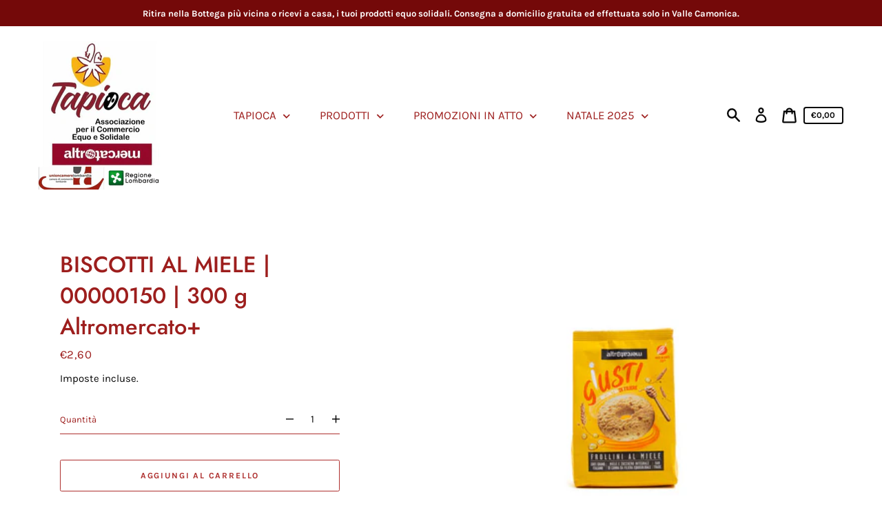

--- FILE ---
content_type: text/html; charset=utf-8
request_url: https://altromercatoshop.latapioca.org/products/biscotti-al-miele-cod-00000150-300-g
body_size: 23672
content:
<!doctype html>
<html class="no-js" lang="it">
  <head>
    <meta name="google-site-verification" content="1cdV2FI3s05UWqrb9njXSnbeL2SpxXo-KrVMkwBrZTY" />
    <meta charset="utf-8">
    <meta http-equiv="X-UA-Compatible" content="IE=edge">
    <meta name="viewport" content="width=device-width,initial-scale=1">
    <meta name="theme-color" content="#ebf2ef"><link rel="canonical" href="https://altromercatoshop.latapioca.org/products/biscotti-al-miele-cod-00000150-300-g"><title>BISCOTTI AL MIELE | 00000150 | 300 g Altromercato+
&ndash; altromercatoshop.latapioca.org</title><meta name="description" content="I biscotti al miele sono pensati per bilanciare al meglio al meglio la dolcezza del miele e dello zucchero di canna integrale, equilibrandola in un sapore morbido ed avvolgente. Questi biscotti sono impastati con sole uova da galline allevate all&#39;aperto e senza olio di palma. La qualità e la genuinità degli ingredienti"><script>
      document.documentElement.className = document.documentElement.className.replace('no-js', 'js');
    </script>
    <script>window.performance && window.performance.mark && window.performance.mark('shopify.content_for_header.start');</script><meta id="shopify-digital-wallet" name="shopify-digital-wallet" content="/49121984664/digital_wallets/dialog">
<link rel="alternate" type="application/json+oembed" href="https://altromercatoshop.latapioca.org/products/biscotti-al-miele-cod-00000150-300-g.oembed">
<script async="async" src="/checkouts/internal/preloads.js?locale=it-IT"></script>
<script id="shopify-features" type="application/json">{"accessToken":"1f8b25378b7118f3a6af3a0e5aa6b90d","betas":["rich-media-storefront-analytics"],"domain":"altromercatoshop.latapioca.org","predictiveSearch":true,"shopId":49121984664,"locale":"it"}</script>
<script>var Shopify = Shopify || {};
Shopify.shop = "bottega-tapioca.myshopify.com";
Shopify.locale = "it";
Shopify.currency = {"active":"EUR","rate":"1.0"};
Shopify.country = "IT";
Shopify.theme = {"name":"Express","id":112356130968,"schema_name":"Express","schema_version":"1.5.0","theme_store_id":885,"role":"main"};
Shopify.theme.handle = "null";
Shopify.theme.style = {"id":null,"handle":null};
Shopify.cdnHost = "altromercatoshop.latapioca.org/cdn";
Shopify.routes = Shopify.routes || {};
Shopify.routes.root = "/";</script>
<script type="module">!function(o){(o.Shopify=o.Shopify||{}).modules=!0}(window);</script>
<script>!function(o){function n(){var o=[];function n(){o.push(Array.prototype.slice.apply(arguments))}return n.q=o,n}var t=o.Shopify=o.Shopify||{};t.loadFeatures=n(),t.autoloadFeatures=n()}(window);</script>
<script id="shop-js-analytics" type="application/json">{"pageType":"product"}</script>
<script defer="defer" async type="module" src="//altromercatoshop.latapioca.org/cdn/shopifycloud/shop-js/modules/v2/client.init-shop-cart-sync_B0kkjBRt.it.esm.js"></script>
<script defer="defer" async type="module" src="//altromercatoshop.latapioca.org/cdn/shopifycloud/shop-js/modules/v2/chunk.common_AgTufRUD.esm.js"></script>
<script type="module">
  await import("//altromercatoshop.latapioca.org/cdn/shopifycloud/shop-js/modules/v2/client.init-shop-cart-sync_B0kkjBRt.it.esm.js");
await import("//altromercatoshop.latapioca.org/cdn/shopifycloud/shop-js/modules/v2/chunk.common_AgTufRUD.esm.js");

  window.Shopify.SignInWithShop?.initShopCartSync?.({"fedCMEnabled":true,"windoidEnabled":true});

</script>
<script id="__st">var __st={"a":49121984664,"offset":3600,"reqid":"272cfcfc-29f2-441e-9731-bebf6a852f06-1768771565","pageurl":"altromercatoshop.latapioca.org\/products\/biscotti-al-miele-cod-00000150-300-g","u":"a5956617ab50","p":"product","rtyp":"product","rid":5876788527256};</script>
<script>window.ShopifyPaypalV4VisibilityTracking = true;</script>
<script id="captcha-bootstrap">!function(){'use strict';const t='contact',e='account',n='new_comment',o=[[t,t],['blogs',n],['comments',n],[t,'customer']],c=[[e,'customer_login'],[e,'guest_login'],[e,'recover_customer_password'],[e,'create_customer']],r=t=>t.map((([t,e])=>`form[action*='/${t}']:not([data-nocaptcha='true']) input[name='form_type'][value='${e}']`)).join(','),a=t=>()=>t?[...document.querySelectorAll(t)].map((t=>t.form)):[];function s(){const t=[...o],e=r(t);return a(e)}const i='password',u='form_key',d=['recaptcha-v3-token','g-recaptcha-response','h-captcha-response',i],f=()=>{try{return window.sessionStorage}catch{return}},m='__shopify_v',_=t=>t.elements[u];function p(t,e,n=!1){try{const o=window.sessionStorage,c=JSON.parse(o.getItem(e)),{data:r}=function(t){const{data:e,action:n}=t;return t[m]||n?{data:e,action:n}:{data:t,action:n}}(c);for(const[e,n]of Object.entries(r))t.elements[e]&&(t.elements[e].value=n);n&&o.removeItem(e)}catch(o){console.error('form repopulation failed',{error:o})}}const l='form_type',E='cptcha';function T(t){t.dataset[E]=!0}const w=window,h=w.document,L='Shopify',v='ce_forms',y='captcha';let A=!1;((t,e)=>{const n=(g='f06e6c50-85a8-45c8-87d0-21a2b65856fe',I='https://cdn.shopify.com/shopifycloud/storefront-forms-hcaptcha/ce_storefront_forms_captcha_hcaptcha.v1.5.2.iife.js',D={infoText:'Protetto da hCaptcha',privacyText:'Privacy',termsText:'Termini'},(t,e,n)=>{const o=w[L][v],c=o.bindForm;if(c)return c(t,g,e,D).then(n);var r;o.q.push([[t,g,e,D],n]),r=I,A||(h.body.append(Object.assign(h.createElement('script'),{id:'captcha-provider',async:!0,src:r})),A=!0)});var g,I,D;w[L]=w[L]||{},w[L][v]=w[L][v]||{},w[L][v].q=[],w[L][y]=w[L][y]||{},w[L][y].protect=function(t,e){n(t,void 0,e),T(t)},Object.freeze(w[L][y]),function(t,e,n,w,h,L){const[v,y,A,g]=function(t,e,n){const i=e?o:[],u=t?c:[],d=[...i,...u],f=r(d),m=r(i),_=r(d.filter((([t,e])=>n.includes(e))));return[a(f),a(m),a(_),s()]}(w,h,L),I=t=>{const e=t.target;return e instanceof HTMLFormElement?e:e&&e.form},D=t=>v().includes(t);t.addEventListener('submit',(t=>{const e=I(t);if(!e)return;const n=D(e)&&!e.dataset.hcaptchaBound&&!e.dataset.recaptchaBound,o=_(e),c=g().includes(e)&&(!o||!o.value);(n||c)&&t.preventDefault(),c&&!n&&(function(t){try{if(!f())return;!function(t){const e=f();if(!e)return;const n=_(t);if(!n)return;const o=n.value;o&&e.removeItem(o)}(t);const e=Array.from(Array(32),(()=>Math.random().toString(36)[2])).join('');!function(t,e){_(t)||t.append(Object.assign(document.createElement('input'),{type:'hidden',name:u})),t.elements[u].value=e}(t,e),function(t,e){const n=f();if(!n)return;const o=[...t.querySelectorAll(`input[type='${i}']`)].map((({name:t})=>t)),c=[...d,...o],r={};for(const[a,s]of new FormData(t).entries())c.includes(a)||(r[a]=s);n.setItem(e,JSON.stringify({[m]:1,action:t.action,data:r}))}(t,e)}catch(e){console.error('failed to persist form',e)}}(e),e.submit())}));const S=(t,e)=>{t&&!t.dataset[E]&&(n(t,e.some((e=>e===t))),T(t))};for(const o of['focusin','change'])t.addEventListener(o,(t=>{const e=I(t);D(e)&&S(e,y())}));const B=e.get('form_key'),M=e.get(l),P=B&&M;t.addEventListener('DOMContentLoaded',(()=>{const t=y();if(P)for(const e of t)e.elements[l].value===M&&p(e,B);[...new Set([...A(),...v().filter((t=>'true'===t.dataset.shopifyCaptcha))])].forEach((e=>S(e,t)))}))}(h,new URLSearchParams(w.location.search),n,t,e,['guest_login'])})(!0,!0)}();</script>
<script integrity="sha256-4kQ18oKyAcykRKYeNunJcIwy7WH5gtpwJnB7kiuLZ1E=" data-source-attribution="shopify.loadfeatures" defer="defer" src="//altromercatoshop.latapioca.org/cdn/shopifycloud/storefront/assets/storefront/load_feature-a0a9edcb.js" crossorigin="anonymous"></script>
<script data-source-attribution="shopify.dynamic_checkout.dynamic.init">var Shopify=Shopify||{};Shopify.PaymentButton=Shopify.PaymentButton||{isStorefrontPortableWallets:!0,init:function(){window.Shopify.PaymentButton.init=function(){};var t=document.createElement("script");t.src="https://altromercatoshop.latapioca.org/cdn/shopifycloud/portable-wallets/latest/portable-wallets.it.js",t.type="module",document.head.appendChild(t)}};
</script>
<script data-source-attribution="shopify.dynamic_checkout.buyer_consent">
  function portableWalletsHideBuyerConsent(e){var t=document.getElementById("shopify-buyer-consent"),n=document.getElementById("shopify-subscription-policy-button");t&&n&&(t.classList.add("hidden"),t.setAttribute("aria-hidden","true"),n.removeEventListener("click",e))}function portableWalletsShowBuyerConsent(e){var t=document.getElementById("shopify-buyer-consent"),n=document.getElementById("shopify-subscription-policy-button");t&&n&&(t.classList.remove("hidden"),t.removeAttribute("aria-hidden"),n.addEventListener("click",e))}window.Shopify?.PaymentButton&&(window.Shopify.PaymentButton.hideBuyerConsent=portableWalletsHideBuyerConsent,window.Shopify.PaymentButton.showBuyerConsent=portableWalletsShowBuyerConsent);
</script>
<script data-source-attribution="shopify.dynamic_checkout.cart.bootstrap">document.addEventListener("DOMContentLoaded",(function(){function t(){return document.querySelector("shopify-accelerated-checkout-cart, shopify-accelerated-checkout")}if(t())Shopify.PaymentButton.init();else{new MutationObserver((function(e,n){t()&&(Shopify.PaymentButton.init(),n.disconnect())})).observe(document.body,{childList:!0,subtree:!0})}}));
</script>

<script>window.performance && window.performance.mark && window.performance.mark('shopify.content_for_header.end');</script>

    


<meta property="og:site_name" content="altromercatoshop.latapioca.org">
<meta property="og:url" content="https://altromercatoshop.latapioca.org/products/biscotti-al-miele-cod-00000150-300-g">
<meta property="og:title" content="BISCOTTI AL MIELE | 00000150 | 300 g Altromercato+">
<meta property="og:type" content="product">
<meta property="og:description" content="I biscotti al miele sono pensati per bilanciare al meglio al meglio la dolcezza del miele e dello zucchero di canna integrale, equilibrandola in un sapore morbido ed avvolgente. Questi biscotti sono impastati con sole uova da galline allevate all&#39;aperto e senza olio di palma. La qualità e la genuinità degli ingredienti"><meta property="product:availability" content="instock">
  <meta property="product:price:amount" content="2,60">
  <meta property="product:price:currency" content="EUR"><meta property="og:image" content="http://altromercatoshop.latapioca.org/cdn/shop/products/MAIN_798ed49c-1521-4a96-afef-fce3c4025cd9.jpg?v=1625932076">
      <meta property="og:image:secure_url" content="https://altromercatoshop.latapioca.org/cdn/shop/products/MAIN_798ed49c-1521-4a96-afef-fce3c4025cd9.jpg?v=1625932076">
      <meta property="og:image:width" content="450">
      <meta property="og:image:height" content="300">
      <meta property="og:image:alt" content="BISCOTTI AL MIELE | 00000150 | 300 g Altromercato+">

<meta name="twitter:site" content="@">
<meta name="twitter:card" content="summary_large_image">
<meta name="twitter:title" content="BISCOTTI AL MIELE | 00000150 | 300 g Altromercato+">
<meta name="twitter:description" content="I biscotti al miele sono pensati per bilanciare al meglio al meglio la dolcezza del miele e dello zucchero di canna integrale, equilibrandola in un sapore morbido ed avvolgente. Questi biscotti sono impastati con sole uova da galline allevate all&#39;aperto e senza olio di palma. La qualità e la genuinità degli ingredienti">

    <style data-shopify>@font-face {
  font-family: Jost;
  font-weight: 500;
  font-style: normal;
  font-display: swap;
  src: url("//altromercatoshop.latapioca.org/cdn/fonts/jost/jost_n5.7c8497861ffd15f4e1284cd221f14658b0e95d61.woff2") format("woff2"),
       url("//altromercatoshop.latapioca.org/cdn/fonts/jost/jost_n5.fb6a06896db583cc2df5ba1b30d9c04383119dd9.woff") format("woff");
}

  @font-face {
  font-family: Karla;
  font-weight: 400;
  font-style: normal;
  font-display: swap;
  src: url("//altromercatoshop.latapioca.org/cdn/fonts/karla/karla_n4.40497e07df527e6a50e58fb17ef1950c72f3e32c.woff2") format("woff2"),
       url("//altromercatoshop.latapioca.org/cdn/fonts/karla/karla_n4.e9f6f9de321061073c6bfe03c28976ba8ce6ee18.woff") format("woff");
}

  @font-face {
  font-family: Karla;
  font-weight: 700;
  font-style: normal;
  font-display: swap;
  src: url("//altromercatoshop.latapioca.org/cdn/fonts/karla/karla_n7.4358a847d4875593d69cfc3f8cc0b44c17b3ed03.woff2") format("woff2"),
       url("//altromercatoshop.latapioca.org/cdn/fonts/karla/karla_n7.96e322f6d76ce794f25fa29e55d6997c3fb656b6.woff") format("woff");
}

  @font-face {
  font-family: Karla;
  font-weight: 400;
  font-style: italic;
  font-display: swap;
  src: url("//altromercatoshop.latapioca.org/cdn/fonts/karla/karla_i4.2086039c16bcc3a78a72a2f7b471e3c4a7f873a6.woff2") format("woff2"),
       url("//altromercatoshop.latapioca.org/cdn/fonts/karla/karla_i4.7b9f59841a5960c16fa2a897a0716c8ebb183221.woff") format("woff");
}

  @font-face {
  font-family: Karla;
  font-weight: 700;
  font-style: italic;
  font-display: swap;
  src: url("//altromercatoshop.latapioca.org/cdn/fonts/karla/karla_i7.fe031cd65d6e02906286add4f6dda06afc2615f0.woff2") format("woff2"),
       url("//altromercatoshop.latapioca.org/cdn/fonts/karla/karla_i7.816d4949fa7f7d79314595d7003eda5b44e959e3.woff") format("woff");
}


  :root {
    
    --font-heading-family: Jost, sans-serif;
    --font-heading-style: normal;
    --font-heading-weight: 500;
    --font-heading-base-size: 2.6666666666666665rem;

    
    --font-body-family: Karla, sans-serif;
    --font-body-style: normal;
    --font-body-weight: 400;
    --font-body-weight-bold: 700;
    --font-body-base-size: 58.59375%;

    
    --color-background: #ffffff;
    --color-background-rgba-stripped: 255, 255, 255;
    --color-secondary-background: #ebf2ef;
    --color-borders-and-lines: #cc5a5a;
    --color-borders-and-lines-rgba-stripped: 204, 90, 90;
    --color-button: #ae2f2e;

    
    --color-headings-and-links: #9d1e1d;
    --color-headings-and-links-rgba-stripped: 157, 30, 29;
    --color-body-text: #080808;
    --color-body-text-rgba-stripped: 8, 8, 8;
    --color-secondary-background-text: #bd1d1c;
    --color-secondary-background-text-rgba-stripped: 189, 29, 28;
    --color-sale-price: #bd1d1c;

    
    --color-field-text: #080808;
    --color-field-borders: #ae2f2e;
  }</style>

    <style>.header-wrapper{background-color:transparent}.announcement-bar{padding:.7rem;text-align:center}.announcement-bar__message{margin:0;font-size:1.4rem;font-family:var(--font-body-family);font-weight:var(--font-body-weight-bold);word-break:break-all;word-break:break-word;hyphens:auto}.header{display:flex;justify-content:space-between;align-items:center;position:relative;padding-left:2.2rem;padding-right:2.2rem}@media only screen and (min-width:46.85em){.header{padding-left:6rem;padding-right:6rem}}.header--secondary-background{color:var(--color-secondary-background-text);background-color:var(--color-secondary-background)}.header__heading{margin:0;flex-basis:40%;flex-shrink:1;margin-top:2.2rem;margin-bottom:2.2rem}@media only screen and (min-width:46.85em){.header__heading{flex-basis:auto}}@media only screen and (min-width:61.85em){.header__heading{flex-shrink:0}}.no-js .header__heading{flex-shrink:0}.header__heading+.header__icons .header__icon--accounts-link{display:block}.header__logo-image{display:block;width:100%}.header__logo{display:block;vertical-align:middle;text-decoration:none;color:var(--color-headings-and-links)}.header--secondary-background .header__logo{color:var(--color-secondary-background-text)}.header__logo--text{word-break:break-word}.header__icons{display:flex;align-items:center;flex-shrink:0;margin-top:2.2rem;margin-bottom:2.2rem}.header__icon{color:var(--color-body-text)}.header__icon:focus,.header__icon:hover{color:var(--color-headings-and-links)}.header--secondary-background .header__icon:focus,.header--secondary-background .header__icon:hover{color:rgba(var(--color-secondary-background-text-rgba-stripped),.7)}.header--secondary-background .header__icon{color:var(--color-secondary-background-text)}.header__icon .icon-cart{height:2.4rem;width:2.4rem}.header__icon .icon-search{height:2.3rem;width:2.3rem}.header__icon--button{padding:1rem;border:none;background-color:transparent}.header__icon--search-link{padding:1rem}.no-js .header__icon--search-button{display:none}.header__icon--accounts-link{display:none;text-decoration:none;padding:1rem}.header__icon--accounts-link .icon-account{height:2.3rem;width:2.3rem}@media only screen and (min-width:61.85em){.header__icon--accounts-link{display:block}}.header__icon--cart{position:relative}.no-js .header__icon--cart{display:none}.header__icon--cart-button-link,.header__icon--search-link{display:none;position:relative}.header__icon--cart-button-link.header__icon--cart-visible,.header__icon--search-link.header__icon--cart-visible,.no-js .header__icon--cart-button-link,.no-js .header__icon--search-link{display:inline-block}.header__cart-count-bubble{position:absolute;display:flex;align-items:center;justify-content:center;top:.4rem;right:.3rem;padding:.2rem;min-width:1.8rem;min-height:1.8rem;font-size:1rem;font-weight:var(--font-body-weight-bold);color:var(--color-background);background:var(--color-headings-and-links);border-radius:50%}.header--secondary-background .header__cart-count-bubble{background-color:var(--color-secondary-background-text);color:var(--color-secondary-background)}.header__cart-price-bubble{padding:.4rem 1rem;background-color:transparent;color:var(--color-body-text);border:2px solid currentColor;border-radius:.4rem;font-size:1.3rem;font-weight:var(--font-body-weight-bold)}.header--secondary-background .header__cart-price-bubble{color:var(--color-secondary-background-text)}.header__icon--menu-navigation{padding:1.3rem 1.2rem;margin-right:-1.2rem;margin-left:.5rem;z-index:1}@media only screen and (min-width:61.85em){.header__icon--menu-navigation{display:none}}.header__icon--menu-navigation:focus .menu-icon__bar,.header__icon--menu-navigation:hover .menu-icon__bar{background-color:currentColor}.header__icon--mobile-navigation-close{padding:1.3rem 1.2rem;top:0;right:0}.header__icon--mobile-navigation-close:focus,.header__icon--mobile-navigation-close:hover{z-index:999;background-color:inherit;transition:none;position:absolute!important;overflow:auto;width:auto;height:auto;margin:0;clip:auto}.menu-icon{display:flex;align-items:center;height:1.8rem;width:2rem}.menu-icon__bar{display:block;position:relative;background-color:var(--color-body-text);height:.2rem;width:100%;border-radius:.25rem;transition:transform 80ms;transition-timing-function:cubic-bezier(.55,.055,.675,.19)}.header--secondary-background .menu-icon__bar{background-color:var(--color-secondary-background-text)}.header__icon--menu-navigation[aria-expanded=true] .menu-icon__bar,.header__icon--mobile-navigation-close .menu-icon__bar{transform:rotate(45deg);transition-delay:.15s;transition-timing-function:cubic-bezier(.215,.61,.355,1)}.menu-icon__bar::after,.menu-icon__bar::before{position:absolute;content:'';width:100%;height:.2rem;left:0;background-color:inherit;border-radius:.25rem}.menu-icon__bar::before{top:-.8rem;transition:top 80ms ease .15s,opacity 80ms ease}.header__icon--menu-navigation[aria-expanded=true] .menu-icon__bar::before,.header__icon--mobile-navigation-close .menu-icon__bar::before{top:0;opacity:0;transition:top 80ms ease,opacity 80ms ease .15s}.menu-icon__bar::after{bottom:-.8rem;transition:bottom 80ms ease .15s,transform 80ms cubic-bezier(.55,.055,.675,.19)}.header__icon--menu-navigation[aria-expanded=true] .menu-icon__bar::after,.header__icon--mobile-navigation-close .menu-icon__bar::after{bottom:0;transform:rotate(-90deg);transition:bottom 80ms ease,transform 80ms cubic-bezier(.215,.61,.355,1) .15s}.header__logo--text{color:var(--color-headings-and-links);font-family:var(--font-heading-family);font-size:calc(var(--font-heading-base-size) * .8);font-style:var(--font-heading-style);font-weight:var(--font-heading-weight);line-height:1.4}@media only screen and (min-width:46.85em){.header__logo--text{font-size:var(--font-heading-base-size)}}p,ul{margin:0 0 2em;color:var(--color-body-text);font-family:var(--font-body-family);font-weight:var(--font-body-weight);font-size:1.6rem;font-style:var(--font-body-style);line-height:2.8rem}@media only screen and (min-width:61.85em){p,ul{font-size:1.7rem;line-height:2.7rem}}p:last-child,ul:last-child{margin-bottom:0}body{font-family:var(--font-body-family);font-weight:var(--font-body-weight);font-size:1.6rem;font-style:var(--font-body-style)}.button,.shopify-challenge__button{display:inline-flex;align-items:center;justify-content:center;text-decoration:none;text-align:center;border:1px solid currentColor;border-radius:.25rem;color:var(--color-button);background-color:transparent;padding:1.2em 2.4em;font-style:normal;font-weight:var(--font-body-weight-bold);text-transform:uppercase;white-space:normal;font-size:1.3rem;letter-spacing:.15em}.button[aria-disabled=true],.button[disabled],.shopify-challenge__button[aria-disabled=true],.shopify-challenge__button[disabled]{opacity:.5}.button[aria-disabled=true]:focus,.button[aria-disabled=true]:hover,.button[disabled]:focus,.button[disabled]:hover,.shopify-challenge__button[aria-disabled=true]:focus,.shopify-challenge__button[aria-disabled=true]:hover,.shopify-challenge__button[disabled]:focus,.shopify-challenge__button[disabled]:hover{background-color:transparent;color:var(--color-button)}.button:focus,.button:hover,.shopify-challenge__button:focus,.shopify-challenge__button:hover{background-color:var(--color-button);color:var(--color-background)}.button:active,.shopify-challenge__button:active{background-color:rgba(var(--color-button),.05);color:var(--color-button)}.button--secondary{background-color:var(--color-button);color:var(--color-background)}.button--secondary:hover{color:var(--color-button);background-color:transparent}.button--floating{display:inline-flex;align-items:center;justify-content:center;text-decoration:none;text-transform:uppercase;text-align:center;font-style:normal;font-weight:var(--font-body-weight-bold);background-color:var(--color-background);color:var(--color-button);white-space:normal;font-size:1.3rem;letter-spacing:.15em;border-radius:.25rem;border:none;padding:1.5rem 5.5rem;box-shadow:2px 4px 11px rgba(0,0,0,.1);transition:get-transition-properties(box-shadow)}.button--floating:focus,.button--floating:hover{box-shadow:2px 14px 18px rgba(0,0,0,.1)}.button--small{padding:.6em 1em}.header--secondary-background .header__mobile-navigation .drawer{background-color:var(--color-secondary-background)}.header__mobile-navigation.stage{position:absolute;top:100%}.menu-navigation-wrapper{display:none}@media only screen and (min-width:61.85em){.menu-navigation-wrapper{display:block;padding:0 2.5rem}}.menu-navigation-wrapper--hidden{visibility:hidden}.menu-navigation-wrapper--hidden+.header__icons>.header__icon--accounts-link{display:none}.no-js .menu-navigation-wrapper--hidden+.header__icons>.header__icon--accounts-link{display:block}.menu-navigation-wrapper--hidden+.header__icons>.header__icon--menu-navigation{display:block}.no-js .menu-navigation-wrapper--hidden+.header__icons>.header__icon--menu-navigation{display:none}.no-js .menu-navigation-wrapper--hidden{visibility:visible;display:block}.mobile-menu-navigation{height:100%;overflow-y:auto;overflow-x:hidden}.menu-navigation{display:flex;flex-wrap:nowrap;padding-left:0;list-style:none}.mobile-menu-navigation .menu-navigation{flex-direction:column}.no-js .menu-navigation{justify-content:center;flex-wrap:wrap}.menu-navigation__list-item{position:relative;padding-top:2.2rem;padding-bottom:2.2rem}.header__mobile-navigation .menu-navigation__list-item{border-top:1px solid var(--color-borders-and-lines);padding-top:1.2rem;padding-bottom:1.2rem}.no-js .menu-navigation__list-item{padding-top:0;padding-bottom:0}.menu-navigation__item{color:var(--color-headings-and-links);font-size:1.8rem;line-height:2.5rem;padding:.9rem 1.8rem;margin:0 .5rem;white-space:nowrap}.mobile-menu-navigation .menu-navigation__item{white-space:normal}.header--secondary-background .menu-navigation__item{color:var(--color-secondary-background-text)}.menu-navigation__item--link{display:block;text-decoration:none}.menu-navigation__item--link.menu-navigation__item--no-js{display:none}.no-js .menu-navigation__item--link.menu-navigation__item--no-js{display:block}.menu-dropdown__item--link:focus,.menu-dropdown__item--link:hover,.menu-navigation__item--link:not(.menu-navigation__item--active):focus,.menu-navigation__item--link:not(.menu-navigation__item--active):hover{opacity:.7}.menu-dropdown__item--has-dropdown:focus>.menu-navigation__title,.menu-dropdown__item--has-dropdown:hover>.menu-navigation__title,.menu-navigation__item:not(.menu-navigation__item--active):focus>.menu-navigation__title,.menu-navigation__item:not(.menu-navigation__item--active):hover>.menu-navigation__title{opacity:.7}.menu-navigation__item--active .menu-navigation__title--main-menu::after{background-color:currentColor}.menu-navigation__item--account{font-size:1.8rem}.menu-navigation__item--account .icon-account{height:1.7rem;width:1.7rem}.menu-navigation__item--has-dropdown{background-color:transparent;border:none}.header__mobile-navigation .menu-navigation__item--has-dropdown{display:flex;justify-content:space-between;align-items:center;width:100%;padding-right:2.9rem}.menu-navigation__item--has-dropdown[aria-expanded=false]+* *{visibility:hidden}.no-js .menu-navigation__item--has-dropdown{display:none}.menu-dropdown__item--has-dropdown .icon-select,.menu-navigation__item--has-dropdown .icon-select{height:1.2rem;width:1.2rem;stroke:currentColor;flex-shrink:0}.menu-dropdown__item--has-dropdown[aria-expanded=true]+.menu-dropdown,.menu-navigation__item--has-dropdown[aria-expanded=true]+.menu-dropdown{visibility:visible}.menu-dropdown__item--is-expanded .icon-select,.menu-navigation__item--is-expanded .icon-select{transform:rotate(180deg)}.menu-navigation__item--is-expanded .menu-navigation__title--main-menu::after{background-color:currentColor}.menu-navigation__title{margin-right:.5rem;position:relative;text-align:left}.header__mobile-navigation .menu-navigation__title{margin-right:2rem}.menu-navigation__title--main-menu::after{content:'';position:absolute;height:1px;background-color:transparent;width:100%;bottom:-.2rem;left:0}.menu-dropdown{display:block;visibility:hidden;overflow:hidden;list-style:none;text-align:left;color:currentColor;opacity:0;transition:max-height .6s,opacity .6s;transition-timing-function:cubic-bezier(.19,1,.22,1)}.header--secondary-background .menu-dropdown{color:var(--color-secondary-background-text)}.menu-dropdown--second-level{position:absolute;padding:.5rem 1.8rem .5rem 2.2rem;box-shadow:rgba(0,0,0,.07) 0 25px 24px 0;top:100%;z-index:4;background-color:var(--color-background);margin-bottom:0}.menu-dropdown--second-level>.menu-dropdown__list-item:last-child{padding-bottom:1rem}.header__mobile-navigation .menu-dropdown--second-level>.menu-dropdown__list-item:last-child{padding-bottom:0}.header--secondary-background .menu-dropdown--second-level{background-color:var(--color-secondary-background)}.header__mobile-navigation .menu-dropdown--second-level{position:initial;width:100%;box-shadow:none;padding-left:4rem;background-color:transparent;padding-top:0;padding-bottom:0}@media only screen and (min-width:46.85em){.header__mobile-navigation .menu-dropdown--second-level{padding-right:2.4rem}}.menu-dropdown--third-level{padding-left:1.5rem;background-color:transparent}.header__mobile-navigation .menu-dropdown--third-level{display:block}.menu-dropdown__list-item{position:relative;padding:.5rem 0;background-color:inherit}.header__mobile-navigation .menu-dropdown__list-item{padding-right:.6rem}@media only screen and (min-width:46.85em){.header__mobile-navigation .menu-dropdown__list-item{padding-right:0}}.menu-dropdown__item{color:var(--color-headings-and-links);font-size:1.6rem;line-height:1.8rem;padding:.7rem 0;margin:0 .5rem 0 0}.header--secondary-background .menu-dropdown__item{color:var(--color-secondary-background-text)}.menu-dropdown__item--has-dropdown{background-color:transparent;border:none;color:var(--color-headings-and-links);display:flex;justify-content:space-between;align-items:center;width:100%}.header--secondary-background .menu-dropdown__item--has-dropdown{color:var(--color-secondary-background-text)}.menu-dropdown__item--link{display:block;text-decoration:none}.hidden{display:none!important}.critical-hidden{display:inherit}.header__icon--mobile-navigation-close,.icon-fallback-text,.label-hidden,.skip-link,.visually-hidden{position:absolute!important;overflow:hidden;width:1px;height:1px;margin:-1px;padding:0;border:0;clip:rect(0 0 0 0);word-wrap:normal!important}.visually-hidden--inline{margin:0;height:1em}.js-focus-hidden:focus{outline:0}.no-placeholder .label-hidden{position:inherit!important;overflow:auto;width:auto;height:auto;margin:0;clip:auto}.visually-shown{position:inherit!important;overflow:auto;width:auto;height:auto;margin:0;clip:auto}.no-js:not(html){display:none}.no-js .no-js:not(html){display:block}.no-js .js{display:none}.supports-no-cookies:not(html){display:none}html.supports-no-cookies .supports-no-cookies:not(html){display:block}html.supports-no-cookies .supports-cookies{display:none}.skip-link:focus{z-index:10000;padding:1em;background-color:var(--color-background);color:var(--color-body-text);margin:0;transition:none;text-decoration:none;position:absolute!important;overflow:auto;width:auto;height:auto;margin:0;clip:auto}.full-width-link{position:absolute;top:0;right:0;bottom:0;left:0;z-index:2}.shopify-challenge__container{padding:6rem 0}.critical-hidden{display:none}.content-for-layout{opacity:0}.content-for-layout .shopify-section{display:none}.content-for-layout .shopify-section:first-child{display:inherit}*,::after,::before{box-sizing:border-box}html{font-size:var(--font-body-base-size)}body{display:flex;flex-direction:column;margin:0}body,html{background-color:var(--color-background);height:100%}body,button,input,select,textarea{-webkit-font-smoothing:antialiased;text-size-adjust:100%}.page-width{max-width:1200px;margin:0 auto;padding:0 6rem}.visually-hidden{position:absolute!important;overflow:hidden;width:1px;height:1px;margin:-1px;padding:0;border:0;clip:rect(0 0 0 0);word-wrap:normal!important}.icon{display:inline-block;vertical-align:middle;fill:currentColor}</style>

    <link rel="stylesheet" href="//altromercatoshop.latapioca.org/cdn/shop/t/1/assets/theme.min.css?v=156402953938373398481600874210" media="print" onload="this.media='all';this.onload=null;">
    <noscript><link rel="stylesheet" href="//altromercatoshop.latapioca.org/cdn/shop/t/1/assets/theme.min.css?v=156402953938373398481600874210"></noscript>
    <script>/*! loadCSS. [c]2017 Filament Group, Inc. MIT License */!function(c){"use strict";function e(e,t,n,o){var r,i=c.document,d=i.createElement("link");if(t)r=t;else{var a=(i.body||i.getElementsByTagName("head")[0]).childNodes;r=a[a.length-1]}var f=i.styleSheets;if(o)for(var l in o)o.hasOwnProperty(l)&&d.setAttribute(l,o[l]);d.rel="stylesheet",d.href=e,d.media="only x",function e(t){if(i.body)return t();setTimeout(function(){e(t)})}(function(){r.parentNode.insertBefore(d,t?r:r.nextSibling)});var s=function(e){for(var t=d.href,n=f.length;n--;)if(f[n].href===t)return e();setTimeout(function(){s(e)})};function u(){d.addEventListener&&d.removeEventListener("load",u),d.media=n||"all"}return d.addEventListener&&d.addEventListener("load",u),(d.onloadcssdefined=s)(u),d}"undefined"!=typeof exports?exports.loadCSS=e:c.loadCSS=e}("undefined"!=typeof global?global:this);/*! onloadCSS. (onload callback for loadCSS) [c]2017 Filament Group, Inc. MIT License */function onloadCSS(n,a){var t;function d(){!t&&a&&(t=!0,a.call(n))}n.addEventListener&&n.addEventListener("load",d),n.attachEvent&&n.attachEvent("onload",d),"isApplicationInstalled"in navigator&&"onloadcssdefined"in n&&n.onloadcssdefined(d)}

    var preload = document.querySelector('link[href="//altromercatoshop.latapioca.org/cdn/shop/t/1/assets/theme.min.css?v=156402953938373398481600874210"]');
    var stylesheet = loadCSS("//altromercatoshop.latapioca.org/cdn/shop/t/1/assets/theme.min.css?v=156402953938373398481600874210", preload);
    onloadCSS(stylesheet, function() { stylesheet.loaded = true; });
    </script>
  <link href="https://monorail-edge.shopifysvc.com" rel="dns-prefetch">
<script>(function(){if ("sendBeacon" in navigator && "performance" in window) {try {var session_token_from_headers = performance.getEntriesByType('navigation')[0].serverTiming.find(x => x.name == '_s').description;} catch {var session_token_from_headers = undefined;}var session_cookie_matches = document.cookie.match(/_shopify_s=([^;]*)/);var session_token_from_cookie = session_cookie_matches && session_cookie_matches.length === 2 ? session_cookie_matches[1] : "";var session_token = session_token_from_headers || session_token_from_cookie || "";function handle_abandonment_event(e) {var entries = performance.getEntries().filter(function(entry) {return /monorail-edge.shopifysvc.com/.test(entry.name);});if (!window.abandonment_tracked && entries.length === 0) {window.abandonment_tracked = true;var currentMs = Date.now();var navigation_start = performance.timing.navigationStart;var payload = {shop_id: 49121984664,url: window.location.href,navigation_start,duration: currentMs - navigation_start,session_token,page_type: "product"};window.navigator.sendBeacon("https://monorail-edge.shopifysvc.com/v1/produce", JSON.stringify({schema_id: "online_store_buyer_site_abandonment/1.1",payload: payload,metadata: {event_created_at_ms: currentMs,event_sent_at_ms: currentMs}}));}}window.addEventListener('pagehide', handle_abandonment_event);}}());</script>
<script id="web-pixels-manager-setup">(function e(e,d,r,n,o){if(void 0===o&&(o={}),!Boolean(null===(a=null===(i=window.Shopify)||void 0===i?void 0:i.analytics)||void 0===a?void 0:a.replayQueue)){var i,a;window.Shopify=window.Shopify||{};var t=window.Shopify;t.analytics=t.analytics||{};var s=t.analytics;s.replayQueue=[],s.publish=function(e,d,r){return s.replayQueue.push([e,d,r]),!0};try{self.performance.mark("wpm:start")}catch(e){}var l=function(){var e={modern:/Edge?\/(1{2}[4-9]|1[2-9]\d|[2-9]\d{2}|\d{4,})\.\d+(\.\d+|)|Firefox\/(1{2}[4-9]|1[2-9]\d|[2-9]\d{2}|\d{4,})\.\d+(\.\d+|)|Chrom(ium|e)\/(9{2}|\d{3,})\.\d+(\.\d+|)|(Maci|X1{2}).+ Version\/(15\.\d+|(1[6-9]|[2-9]\d|\d{3,})\.\d+)([,.]\d+|)( \(\w+\)|)( Mobile\/\w+|) Safari\/|Chrome.+OPR\/(9{2}|\d{3,})\.\d+\.\d+|(CPU[ +]OS|iPhone[ +]OS|CPU[ +]iPhone|CPU IPhone OS|CPU iPad OS)[ +]+(15[._]\d+|(1[6-9]|[2-9]\d|\d{3,})[._]\d+)([._]\d+|)|Android:?[ /-](13[3-9]|1[4-9]\d|[2-9]\d{2}|\d{4,})(\.\d+|)(\.\d+|)|Android.+Firefox\/(13[5-9]|1[4-9]\d|[2-9]\d{2}|\d{4,})\.\d+(\.\d+|)|Android.+Chrom(ium|e)\/(13[3-9]|1[4-9]\d|[2-9]\d{2}|\d{4,})\.\d+(\.\d+|)|SamsungBrowser\/([2-9]\d|\d{3,})\.\d+/,legacy:/Edge?\/(1[6-9]|[2-9]\d|\d{3,})\.\d+(\.\d+|)|Firefox\/(5[4-9]|[6-9]\d|\d{3,})\.\d+(\.\d+|)|Chrom(ium|e)\/(5[1-9]|[6-9]\d|\d{3,})\.\d+(\.\d+|)([\d.]+$|.*Safari\/(?![\d.]+ Edge\/[\d.]+$))|(Maci|X1{2}).+ Version\/(10\.\d+|(1[1-9]|[2-9]\d|\d{3,})\.\d+)([,.]\d+|)( \(\w+\)|)( Mobile\/\w+|) Safari\/|Chrome.+OPR\/(3[89]|[4-9]\d|\d{3,})\.\d+\.\d+|(CPU[ +]OS|iPhone[ +]OS|CPU[ +]iPhone|CPU IPhone OS|CPU iPad OS)[ +]+(10[._]\d+|(1[1-9]|[2-9]\d|\d{3,})[._]\d+)([._]\d+|)|Android:?[ /-](13[3-9]|1[4-9]\d|[2-9]\d{2}|\d{4,})(\.\d+|)(\.\d+|)|Mobile Safari.+OPR\/([89]\d|\d{3,})\.\d+\.\d+|Android.+Firefox\/(13[5-9]|1[4-9]\d|[2-9]\d{2}|\d{4,})\.\d+(\.\d+|)|Android.+Chrom(ium|e)\/(13[3-9]|1[4-9]\d|[2-9]\d{2}|\d{4,})\.\d+(\.\d+|)|Android.+(UC? ?Browser|UCWEB|U3)[ /]?(15\.([5-9]|\d{2,})|(1[6-9]|[2-9]\d|\d{3,})\.\d+)\.\d+|SamsungBrowser\/(5\.\d+|([6-9]|\d{2,})\.\d+)|Android.+MQ{2}Browser\/(14(\.(9|\d{2,})|)|(1[5-9]|[2-9]\d|\d{3,})(\.\d+|))(\.\d+|)|K[Aa][Ii]OS\/(3\.\d+|([4-9]|\d{2,})\.\d+)(\.\d+|)/},d=e.modern,r=e.legacy,n=navigator.userAgent;return n.match(d)?"modern":n.match(r)?"legacy":"unknown"}(),u="modern"===l?"modern":"legacy",c=(null!=n?n:{modern:"",legacy:""})[u],f=function(e){return[e.baseUrl,"/wpm","/b",e.hashVersion,"modern"===e.buildTarget?"m":"l",".js"].join("")}({baseUrl:d,hashVersion:r,buildTarget:u}),m=function(e){var d=e.version,r=e.bundleTarget,n=e.surface,o=e.pageUrl,i=e.monorailEndpoint;return{emit:function(e){var a=e.status,t=e.errorMsg,s=(new Date).getTime(),l=JSON.stringify({metadata:{event_sent_at_ms:s},events:[{schema_id:"web_pixels_manager_load/3.1",payload:{version:d,bundle_target:r,page_url:o,status:a,surface:n,error_msg:t},metadata:{event_created_at_ms:s}}]});if(!i)return console&&console.warn&&console.warn("[Web Pixels Manager] No Monorail endpoint provided, skipping logging."),!1;try{return self.navigator.sendBeacon.bind(self.navigator)(i,l)}catch(e){}var u=new XMLHttpRequest;try{return u.open("POST",i,!0),u.setRequestHeader("Content-Type","text/plain"),u.send(l),!0}catch(e){return console&&console.warn&&console.warn("[Web Pixels Manager] Got an unhandled error while logging to Monorail."),!1}}}}({version:r,bundleTarget:l,surface:e.surface,pageUrl:self.location.href,monorailEndpoint:e.monorailEndpoint});try{o.browserTarget=l,function(e){var d=e.src,r=e.async,n=void 0===r||r,o=e.onload,i=e.onerror,a=e.sri,t=e.scriptDataAttributes,s=void 0===t?{}:t,l=document.createElement("script"),u=document.querySelector("head"),c=document.querySelector("body");if(l.async=n,l.src=d,a&&(l.integrity=a,l.crossOrigin="anonymous"),s)for(var f in s)if(Object.prototype.hasOwnProperty.call(s,f))try{l.dataset[f]=s[f]}catch(e){}if(o&&l.addEventListener("load",o),i&&l.addEventListener("error",i),u)u.appendChild(l);else{if(!c)throw new Error("Did not find a head or body element to append the script");c.appendChild(l)}}({src:f,async:!0,onload:function(){if(!function(){var e,d;return Boolean(null===(d=null===(e=window.Shopify)||void 0===e?void 0:e.analytics)||void 0===d?void 0:d.initialized)}()){var d=window.webPixelsManager.init(e)||void 0;if(d){var r=window.Shopify.analytics;r.replayQueue.forEach((function(e){var r=e[0],n=e[1],o=e[2];d.publishCustomEvent(r,n,o)})),r.replayQueue=[],r.publish=d.publishCustomEvent,r.visitor=d.visitor,r.initialized=!0}}},onerror:function(){return m.emit({status:"failed",errorMsg:"".concat(f," has failed to load")})},sri:function(e){var d=/^sha384-[A-Za-z0-9+/=]+$/;return"string"==typeof e&&d.test(e)}(c)?c:"",scriptDataAttributes:o}),m.emit({status:"loading"})}catch(e){m.emit({status:"failed",errorMsg:(null==e?void 0:e.message)||"Unknown error"})}}})({shopId: 49121984664,storefrontBaseUrl: "https://altromercatoshop.latapioca.org",extensionsBaseUrl: "https://extensions.shopifycdn.com/cdn/shopifycloud/web-pixels-manager",monorailEndpoint: "https://monorail-edge.shopifysvc.com/unstable/produce_batch",surface: "storefront-renderer",enabledBetaFlags: ["2dca8a86"],webPixelsConfigList: [{"id":"shopify-app-pixel","configuration":"{}","eventPayloadVersion":"v1","runtimeContext":"STRICT","scriptVersion":"0450","apiClientId":"shopify-pixel","type":"APP","privacyPurposes":["ANALYTICS","MARKETING"]},{"id":"shopify-custom-pixel","eventPayloadVersion":"v1","runtimeContext":"LAX","scriptVersion":"0450","apiClientId":"shopify-pixel","type":"CUSTOM","privacyPurposes":["ANALYTICS","MARKETING"]}],isMerchantRequest: false,initData: {"shop":{"name":"altromercatoshop.latapioca.org","paymentSettings":{"currencyCode":"EUR"},"myshopifyDomain":"bottega-tapioca.myshopify.com","countryCode":"IT","storefrontUrl":"https:\/\/altromercatoshop.latapioca.org"},"customer":null,"cart":null,"checkout":null,"productVariants":[{"price":{"amount":2.6,"currencyCode":"EUR"},"product":{"title":"BISCOTTI AL MIELE | 00000150 | 300 g Altromercato+","vendor":"Altromercato","id":"5876788527256","untranslatedTitle":"BISCOTTI AL MIELE | 00000150 | 300 g Altromercato+","url":"\/products\/biscotti-al-miele-cod-00000150-300-g","type":"Biscotti"},"id":"36708590223512","image":{"src":"\/\/altromercatoshop.latapioca.org\/cdn\/shop\/products\/MAIN_798ed49c-1521-4a96-afef-fce3c4025cd9.jpg?v=1625932076"},"sku":"","title":"Default Title","untranslatedTitle":"Default Title"}],"purchasingCompany":null},},"https://altromercatoshop.latapioca.org/cdn","fcfee988w5aeb613cpc8e4bc33m6693e112",{"modern":"","legacy":""},{"shopId":"49121984664","storefrontBaseUrl":"https:\/\/altromercatoshop.latapioca.org","extensionBaseUrl":"https:\/\/extensions.shopifycdn.com\/cdn\/shopifycloud\/web-pixels-manager","surface":"storefront-renderer","enabledBetaFlags":"[\"2dca8a86\"]","isMerchantRequest":"false","hashVersion":"fcfee988w5aeb613cpc8e4bc33m6693e112","publish":"custom","events":"[[\"page_viewed\",{}],[\"product_viewed\",{\"productVariant\":{\"price\":{\"amount\":2.6,\"currencyCode\":\"EUR\"},\"product\":{\"title\":\"BISCOTTI AL MIELE | 00000150 | 300 g Altromercato+\",\"vendor\":\"Altromercato\",\"id\":\"5876788527256\",\"untranslatedTitle\":\"BISCOTTI AL MIELE | 00000150 | 300 g Altromercato+\",\"url\":\"\/products\/biscotti-al-miele-cod-00000150-300-g\",\"type\":\"Biscotti\"},\"id\":\"36708590223512\",\"image\":{\"src\":\"\/\/altromercatoshop.latapioca.org\/cdn\/shop\/products\/MAIN_798ed49c-1521-4a96-afef-fce3c4025cd9.jpg?v=1625932076\"},\"sku\":\"\",\"title\":\"Default Title\",\"untranslatedTitle\":\"Default Title\"}}]]"});</script><script>
  window.ShopifyAnalytics = window.ShopifyAnalytics || {};
  window.ShopifyAnalytics.meta = window.ShopifyAnalytics.meta || {};
  window.ShopifyAnalytics.meta.currency = 'EUR';
  var meta = {"product":{"id":5876788527256,"gid":"gid:\/\/shopify\/Product\/5876788527256","vendor":"Altromercato","type":"Biscotti","handle":"biscotti-al-miele-cod-00000150-300-g","variants":[{"id":36708590223512,"price":260,"name":"BISCOTTI AL MIELE | 00000150 | 300 g Altromercato+","public_title":null,"sku":""}],"remote":false},"page":{"pageType":"product","resourceType":"product","resourceId":5876788527256,"requestId":"272cfcfc-29f2-441e-9731-bebf6a852f06-1768771565"}};
  for (var attr in meta) {
    window.ShopifyAnalytics.meta[attr] = meta[attr];
  }
</script>
<script class="analytics">
  (function () {
    var customDocumentWrite = function(content) {
      var jquery = null;

      if (window.jQuery) {
        jquery = window.jQuery;
      } else if (window.Checkout && window.Checkout.$) {
        jquery = window.Checkout.$;
      }

      if (jquery) {
        jquery('body').append(content);
      }
    };

    var hasLoggedConversion = function(token) {
      if (token) {
        return document.cookie.indexOf('loggedConversion=' + token) !== -1;
      }
      return false;
    }

    var setCookieIfConversion = function(token) {
      if (token) {
        var twoMonthsFromNow = new Date(Date.now());
        twoMonthsFromNow.setMonth(twoMonthsFromNow.getMonth() + 2);

        document.cookie = 'loggedConversion=' + token + '; expires=' + twoMonthsFromNow;
      }
    }

    var trekkie = window.ShopifyAnalytics.lib = window.trekkie = window.trekkie || [];
    if (trekkie.integrations) {
      return;
    }
    trekkie.methods = [
      'identify',
      'page',
      'ready',
      'track',
      'trackForm',
      'trackLink'
    ];
    trekkie.factory = function(method) {
      return function() {
        var args = Array.prototype.slice.call(arguments);
        args.unshift(method);
        trekkie.push(args);
        return trekkie;
      };
    };
    for (var i = 0; i < trekkie.methods.length; i++) {
      var key = trekkie.methods[i];
      trekkie[key] = trekkie.factory(key);
    }
    trekkie.load = function(config) {
      trekkie.config = config || {};
      trekkie.config.initialDocumentCookie = document.cookie;
      var first = document.getElementsByTagName('script')[0];
      var script = document.createElement('script');
      script.type = 'text/javascript';
      script.onerror = function(e) {
        var scriptFallback = document.createElement('script');
        scriptFallback.type = 'text/javascript';
        scriptFallback.onerror = function(error) {
                var Monorail = {
      produce: function produce(monorailDomain, schemaId, payload) {
        var currentMs = new Date().getTime();
        var event = {
          schema_id: schemaId,
          payload: payload,
          metadata: {
            event_created_at_ms: currentMs,
            event_sent_at_ms: currentMs
          }
        };
        return Monorail.sendRequest("https://" + monorailDomain + "/v1/produce", JSON.stringify(event));
      },
      sendRequest: function sendRequest(endpointUrl, payload) {
        // Try the sendBeacon API
        if (window && window.navigator && typeof window.navigator.sendBeacon === 'function' && typeof window.Blob === 'function' && !Monorail.isIos12()) {
          var blobData = new window.Blob([payload], {
            type: 'text/plain'
          });

          if (window.navigator.sendBeacon(endpointUrl, blobData)) {
            return true;
          } // sendBeacon was not successful

        } // XHR beacon

        var xhr = new XMLHttpRequest();

        try {
          xhr.open('POST', endpointUrl);
          xhr.setRequestHeader('Content-Type', 'text/plain');
          xhr.send(payload);
        } catch (e) {
          console.log(e);
        }

        return false;
      },
      isIos12: function isIos12() {
        return window.navigator.userAgent.lastIndexOf('iPhone; CPU iPhone OS 12_') !== -1 || window.navigator.userAgent.lastIndexOf('iPad; CPU OS 12_') !== -1;
      }
    };
    Monorail.produce('monorail-edge.shopifysvc.com',
      'trekkie_storefront_load_errors/1.1',
      {shop_id: 49121984664,
      theme_id: 112356130968,
      app_name: "storefront",
      context_url: window.location.href,
      source_url: "//altromercatoshop.latapioca.org/cdn/s/trekkie.storefront.cd680fe47e6c39ca5d5df5f0a32d569bc48c0f27.min.js"});

        };
        scriptFallback.async = true;
        scriptFallback.src = '//altromercatoshop.latapioca.org/cdn/s/trekkie.storefront.cd680fe47e6c39ca5d5df5f0a32d569bc48c0f27.min.js';
        first.parentNode.insertBefore(scriptFallback, first);
      };
      script.async = true;
      script.src = '//altromercatoshop.latapioca.org/cdn/s/trekkie.storefront.cd680fe47e6c39ca5d5df5f0a32d569bc48c0f27.min.js';
      first.parentNode.insertBefore(script, first);
    };
    trekkie.load(
      {"Trekkie":{"appName":"storefront","development":false,"defaultAttributes":{"shopId":49121984664,"isMerchantRequest":null,"themeId":112356130968,"themeCityHash":"17039432646422746115","contentLanguage":"it","currency":"EUR","eventMetadataId":"09b55553-1ff4-47d5-b270-d9b773090dfe"},"isServerSideCookieWritingEnabled":true,"monorailRegion":"shop_domain","enabledBetaFlags":["65f19447"]},"Session Attribution":{},"S2S":{"facebookCapiEnabled":false,"source":"trekkie-storefront-renderer","apiClientId":580111}}
    );

    var loaded = false;
    trekkie.ready(function() {
      if (loaded) return;
      loaded = true;

      window.ShopifyAnalytics.lib = window.trekkie;

      var originalDocumentWrite = document.write;
      document.write = customDocumentWrite;
      try { window.ShopifyAnalytics.merchantGoogleAnalytics.call(this); } catch(error) {};
      document.write = originalDocumentWrite;

      window.ShopifyAnalytics.lib.page(null,{"pageType":"product","resourceType":"product","resourceId":5876788527256,"requestId":"272cfcfc-29f2-441e-9731-bebf6a852f06-1768771565","shopifyEmitted":true});

      var match = window.location.pathname.match(/checkouts\/(.+)\/(thank_you|post_purchase)/)
      var token = match? match[1]: undefined;
      if (!hasLoggedConversion(token)) {
        setCookieIfConversion(token);
        window.ShopifyAnalytics.lib.track("Viewed Product",{"currency":"EUR","variantId":36708590223512,"productId":5876788527256,"productGid":"gid:\/\/shopify\/Product\/5876788527256","name":"BISCOTTI AL MIELE | 00000150 | 300 g Altromercato+","price":"2.60","sku":"","brand":"Altromercato","variant":null,"category":"Biscotti","nonInteraction":true,"remote":false},undefined,undefined,{"shopifyEmitted":true});
      window.ShopifyAnalytics.lib.track("monorail:\/\/trekkie_storefront_viewed_product\/1.1",{"currency":"EUR","variantId":36708590223512,"productId":5876788527256,"productGid":"gid:\/\/shopify\/Product\/5876788527256","name":"BISCOTTI AL MIELE | 00000150 | 300 g Altromercato+","price":"2.60","sku":"","brand":"Altromercato","variant":null,"category":"Biscotti","nonInteraction":true,"remote":false,"referer":"https:\/\/altromercatoshop.latapioca.org\/products\/biscotti-al-miele-cod-00000150-300-g"});
      }
    });


        var eventsListenerScript = document.createElement('script');
        eventsListenerScript.async = true;
        eventsListenerScript.src = "//altromercatoshop.latapioca.org/cdn/shopifycloud/storefront/assets/shop_events_listener-3da45d37.js";
        document.getElementsByTagName('head')[0].appendChild(eventsListenerScript);

})();</script>
<script
  defer
  src="https://altromercatoshop.latapioca.org/cdn/shopifycloud/perf-kit/shopify-perf-kit-3.0.4.min.js"
  data-application="storefront-renderer"
  data-shop-id="49121984664"
  data-render-region="gcp-us-east1"
  data-page-type="product"
  data-theme-instance-id="112356130968"
  data-theme-name="Express"
  data-theme-version="1.5.0"
  data-monorail-region="shop_domain"
  data-resource-timing-sampling-rate="10"
  data-shs="true"
  data-shs-beacon="true"
  data-shs-export-with-fetch="true"
  data-shs-logs-sample-rate="1"
  data-shs-beacon-endpoint="https://altromercatoshop.latapioca.org/api/collect"
></script>
</head>

  <body>
    <a class="skip-link" href="#MainContent">Vai direttamente ai contenuti</a><div class="stage stage--cart" data-popup-stage="cart">
  <div class="stage__overlay" data-popup-close="cart"></div>
    <div role="dialog"
         aria-modal="true"
         aria-labelledby="cart-drawer-title"
         data-cart
         data-popup="cart"
         class="drawer drawer--right  is-empty ">
      <div class="cart-drawer-container" data-popup-focus="cart" tabindex="-1">
        <form id="CartDrawer"
          action="/cart"
          class="cart-drawer critical-hidden"
          method="post"
          novalidate>

          <div class="cart-drawer__header">
            <h2 class="visually-hidden" id="cart-drawer-title">Carrello</h2>
            <button type="button"
              class="cart-drawer__close-button"
              data-popup-close="cart"
              data-cart-close>

              <svg aria-hidden="true" focusable="false" role="presentation" class="icon icon-arrow-back" viewBox="0 0 18 18"><path d="M1.5 9.347L10.414 1M9.674 17L1.502 8.653M1.648 9H17.5"/></svg>
              <span class="cart-drawer__title">Continua lo shopping</span>
            </button>
          </div>

          <div class="cart-drawer__content">
            <p class="cart-drawer__empty-text" data-cart-empty-text>Il tuo carrello è attualmente vuoto.</p>
            <p class="cart-drawer__no-cookies-text">Abilita i cookie per utilizzare il carrello</p>

            <div class="cart-drawer__items" data-cart-items>
              
            </div>

            
              <div class="cart-drawer__note-wrapper">
                <label for="Note" class="cart-drawer__note-label">Istruzioni speciali per il venditore</label>
                <textarea class="cart-drawer__note" name="note" id="Note" data-cart-note></textarea>
              </div>
            
          </div>

          <div class="cart-drawer__footer">
            <div class="cart-drawer__totals">
              <h3 class="cart-drawer__subtotal">Subtotale</h3>
              <p class="cart-drawer__subtotal-value" data-cart-price>€0,00</p>
              <p class="visually-hidden" data-price-live-region aria-live="polite" role="status"></p>
            </div>

            <div data-discounts>
              
            </div><p class="cart-drawer__notice">Imposte incluse e spese di spedizione calcolate al momento del check-out
</p>

            <div class="cart-drawer__ctas">
              <button type="submit"
                class="button"
                name="checkout"
                data-checkout-button
                 disabled >

                Check-out
              </button>
            </div>
          </div>
        </form>
      </div>
    </div>
  </div>
</div>

<div id="SearchDrawer"
	class="stage critical-hidden"
	role="dialog"
  aria-modal="true"
	data-popup-stage="search">
	<div class="stage__overlay" data-popup-close="search"></div>
	<div class="search-drawer search" data-popup="search">
		<div class="search-wrapper">
			<form action="/search" class="search__form" method="get" role="search" data-form>
				<div class="search__form-input-wrapper form__input-wrapper" data-form-input-wrapper>
					<label class="search__form-input-label search__form-input-label--drawer form__input-label" for="q" aria-hidden="true">Cerca</label>
					<input class="search__form-input search__form-input--drawer form__input" type="search" name="q" value="" data-popup-focus="search" required>
				</div>

				<button class="search__form-button search__form-button--drawer search-submit" type="submit">
					<svg aria-hidden="true" focusable="false" role="presentation" class="icon icon-search" viewBox="0 0 20 20"><path d="M18.64 17.02l-5.31-5.31c.81-1.08 1.26-2.43 1.26-3.87C14.5 4.06 11.44 1 7.75 1S1 4.06 1 7.75s3.06 6.75 6.75 6.75c1.44 0 2.79-.45 3.87-1.26l5.31 5.31c.45.45 1.26.54 1.71.09.45-.36.45-1.17 0-1.62zM3.25 7.75c0-2.52 1.98-4.5 4.5-4.5s4.5 1.98 4.5 4.5-1.98 4.5-4.5 4.5-4.5-1.98-4.5-4.5z"/></svg>
					<span class="icon-fallback-text">Cerca</span>
				</button>
				<button class="search__form-button search__form-button--drawer search-close" type="button" data-popup-close="search">
					<svg aria-hidden="true" focusable="false" role="presentation" class="icon icon-close" viewBox="0 0 17 17"><path d="M1 1l14 15M16 1L1 16"/></svg>
					<span class="icon-fallback-text">Chiudi ricerca</span>
				</button>
			</form>
		</div>
	</div>
</div>


    <div id="shopify-section-header" class="shopify-section"><div class="header-wrapper" data-section-id="header" data-section-type="header"><style data-shopify>.announcement-bar {
        background-color: #740909;
        border-bottom: 1px solid #ffffff;
      }

      .announcement-bar__message {
        color: #ffffff;
      }</style><div class="announcement-bar" role="region" aria-label="Annuncio">
      <p class="announcement-bar__message">Ritira nella Bottega più vicina o ricevi a casa, i tuoi prodotti equo solidali. Consegna a domicilio gratuita ed effettuata solo in Valle Camonica.</p>
    </div><header class="header" role="banner"><div class="header__heading"><a href="/" class="header__logo" data-header-logo><style data-shopify>.header__logo-image {
              max-width: 180px;
            }</style>
          <img srcset="//altromercatoshop.latapioca.org/cdn/shop/files/133062999_3638681292857172_3736933349028833062_n_180x.jpg?v=1614369437 1x, //altromercatoshop.latapioca.org/cdn/shop/files/133062999_3638681292857172_3736933349028833062_n_180x@2x.jpg?v=1614369437 2x"
            src="//altromercatoshop.latapioca.org/cdn/shop/files/133062999_3638681292857172_3736933349028833062_n_180x.jpg?v=1614369437"
            loading="lazy"
            class="header__logo-image"
            alt="altromercatoshop.latapioca.org">
        
      </a></div><nav class="menu-navigation-wrapper menu-navigation-wrapper--hidden"
  role="navigation"
  data-menu-navigation
  data-menu-navigation-type="desktop"
  
>
  <ul class="menu-navigation" role="list"><li class="menu-navigation__list-item"
          
      ><button
            class="menu-navigation__item menu-navigation__item--has-dropdown"
            data-dropdown-parent
            data-dropdown-parent-type="main"
            aria-expanded="false"
            aria-haspopup="true"
            aria-controls="MenuNavigation-tapioca"
          >
            <span class="menu-navigation__title menu-navigation__title--main-menu">TAPIOCA</span>
            <svg aria-hidden="true" focusable="false" role="presentation" class="icon icon-select" viewBox="0 0 10 7"><path d="M1.304 1.5l4 4 4-4" stroke="inherit" stroke-width="1.5"/></svg>
          </button>

          <ul id="MenuNavigation-tapioca"
            class="menu-dropdown menu-dropdown--second-level"
            data-dropdown-menu
          ><li class="menu-dropdown__list-item"><a href="/pages/chi-siamo"
                    class="menu-dropdown__item menu-dropdown__item--link"
                  >
                    CHI SIAMO
                  </a></li><li class="menu-dropdown__list-item"><a href="/pages/diventa-socio"
                    class="menu-dropdown__item menu-dropdown__item--link"
                  >
                    DIVENTA SOCIO
                  </a></li><li class="menu-dropdown__list-item"><a href="/pages/contatti"
                    class="menu-dropdown__item menu-dropdown__item--link"
                  >
                    CONTATTI E ORARIO D&#39;APERTURA
                  </a></li><li class="menu-dropdown__list-item"><a href="/pages/il-commercio-equo-e-solidale"
                    class="menu-dropdown__item menu-dropdown__item--link"
                  >
                    IL COMMERCIO EQUO E SOLIDALE
                  </a></li><li class="menu-dropdown__list-item"><a href="/pages/percorsi-didattici-scuola-primaria-e-secondaria-di-primo-grado"
                    class="menu-dropdown__item menu-dropdown__item--link"
                  >
                    PERCORSI DIDATTICI SCUOLA PRIMARIA E SECONDARIA DI PRIMO GRADO
                  </a></li><li class="menu-dropdown__list-item"><button
                    class="menu-dropdown__item menu-dropdown__item--has-dropdown"
                    data-dropdown-parent
                    data-dropdown-parent-type="child"
                    aria-expanded="false"
                    aria-haspopup="true"
                    aria-controls="MenuNavigation-servizio-civile-volontario-2024"
                  >
                    <span class="menu-navigation__title">SERVIZIO CIVILE VOLONTARIO 2024</span>
                    <svg aria-hidden="true" focusable="false" role="presentation" class="icon icon-select" viewBox="0 0 10 7"><path d="M1.304 1.5l4 4 4-4" stroke="inherit" stroke-width="1.5"/></svg>
                  </button>

                  <ul id="MenuNavigation-servizio-civile-volontario-2024"
                    class="menu-dropdown menu-dropdown--third-level"
                    data-dropdown-menu><li class="menu-dropdown__list-item">
                        <a href="/pages/bando-per-servizio-civile"
                          class="menu-dropdown__item menu-dropdown__item--link"
                        >
                          COME(S) come with us! Commercio Equo - Un bagaglio di valori.
                        </a>
                      </li></ul></li></ul>
          <a href="/pages/chi-siamo"
            class="menu-navigation__item menu-navigation__item--link menu-navigation__item--no-js"
          >
            <span class="menu-navigation__title menu-navigation__title--main-menu">TAPIOCA</span>
          </a></li><li class="menu-navigation__list-item"
          
      ><button
            class="menu-navigation__item menu-navigation__item--has-dropdown"
            data-dropdown-parent
            data-dropdown-parent-type="main"
            aria-expanded="false"
            aria-haspopup="true"
            aria-controls="MenuNavigation-prodotti"
          >
            <span class="menu-navigation__title menu-navigation__title--main-menu">PRODOTTI</span>
            <svg aria-hidden="true" focusable="false" role="presentation" class="icon icon-select" viewBox="0 0 10 7"><path d="M1.304 1.5l4 4 4-4" stroke="inherit" stroke-width="1.5"/></svg>
          </button>

          <ul id="MenuNavigation-prodotti"
            class="menu-dropdown menu-dropdown--second-level"
            data-dropdown-menu
          ><li class="menu-dropdown__list-item"><button
                    class="menu-dropdown__item menu-dropdown__item--has-dropdown"
                    data-dropdown-parent
                    data-dropdown-parent-type="child"
                    aria-expanded="false"
                    aria-haspopup="true"
                    aria-controls="MenuNavigation-mangia-e-bevi"
                  >
                    <span class="menu-navigation__title">MANGIA E BEVI</span>
                    <svg aria-hidden="true" focusable="false" role="presentation" class="icon icon-select" viewBox="0 0 10 7"><path d="M1.304 1.5l4 4 4-4" stroke="inherit" stroke-width="1.5"/></svg>
                  </button>

                  <ul id="MenuNavigation-mangia-e-bevi"
                    class="menu-dropdown menu-dropdown--third-level"
                    data-dropdown-menu><li class="menu-dropdown__list-item">
                        <a href="/collections/vino-birra-alcolici"
                          class="menu-dropdown__item menu-dropdown__item--link"
                        >
                          Bevande alcoliche
                        </a>
                      </li><li class="menu-dropdown__list-item">
                        <a href="/collections/bevande-analcoliche"
                          class="menu-dropdown__item menu-dropdown__item--link"
                        >
                          Bevande analcoliche
                        </a>
                      </li><li class="menu-dropdown__list-item">
                        <a href="/collections/biscotti-e-muesli"
                          class="menu-dropdown__item menu-dropdown__item--link"
                        >
                          Biscotti e muesli
                        </a>
                      </li><li class="menu-dropdown__list-item">
                        <a href="/collections/budini-e-dessert"
                          class="menu-dropdown__item menu-dropdown__item--link"
                        >
                          Budini e dessert
                        </a>
                      </li><li class="menu-dropdown__list-item">
                        <a href="/collections/caffe-e-orzo"
                          class="menu-dropdown__item menu-dropdown__item--link"
                        >
                          Caffè e orzo
                        </a>
                      </li><li class="menu-dropdown__list-item">
                        <a href="/collections/caramelle-e-dolciumi"
                          class="menu-dropdown__item menu-dropdown__item--link"
                        >
                          Caramelle e dolciumi
                        </a>
                      </li><li class="menu-dropdown__list-item">
                        <a href="/collections/cioccolato-e-cacao"
                          class="menu-dropdown__item menu-dropdown__item--link"
                        >
                          Cioccolato e cacao
                        </a>
                      </li><li class="menu-dropdown__list-item">
                        <a href="/collections/creme-e-confetture"
                          class="menu-dropdown__item menu-dropdown__item--link"
                        >
                          Creme al cacao e confetture
                        </a>
                      </li><li class="menu-dropdown__list-item">
                        <a href="/collections/frutta-e-semi"
                          class="menu-dropdown__item menu-dropdown__item--link"
                        >
                          Frutta, frutta secca e semi
                        </a>
                      </li><li class="menu-dropdown__list-item">
                        <a href="/collections/legumi"
                          class="menu-dropdown__item menu-dropdown__item--link"
                        >
                          Legumi
                        </a>
                      </li><li class="menu-dropdown__list-item">
                        <a href="/collections/pasta"
                          class="menu-dropdown__item menu-dropdown__item--link"
                        >
                          Pasta e farine
                        </a>
                      </li><li class="menu-dropdown__list-item">
                        <a href="/collections/maxi-formato"
                          class="menu-dropdown__item menu-dropdown__item--link"
                        >
                          PASTA Maxi formato famiglia 
                        </a>
                      </li><li class="menu-dropdown__list-item">
                        <a href="/collections/riso-e-altri-cereali"
                          class="menu-dropdown__item menu-dropdown__item--link"
                        >
                          Riso e altri cereali 
                        </a>
                      </li><li class="menu-dropdown__list-item">
                        <a href="/collections/salse-sughi-sottoli"
                          class="menu-dropdown__item menu-dropdown__item--link"
                        >
                          Salse, sughi, sott&#39;oli
                        </a>
                      </li><li class="menu-dropdown__list-item">
                        <a href="/collections/snack-dolci"
                          class="menu-dropdown__item menu-dropdown__item--link"
                        >
                          Snack dolci
                        </a>
                      </li><li class="menu-dropdown__list-item">
                        <a href="/collections/snack-salati"
                          class="menu-dropdown__item menu-dropdown__item--link"
                        >
                          Snack salati
                        </a>
                      </li><li class="menu-dropdown__list-item">
                        <a href="/collections/spezie-e-condimenti-1"
                          class="menu-dropdown__item menu-dropdown__item--link"
                        >
                          Spezie e condimenti
                        </a>
                      </li><li class="menu-dropdown__list-item">
                        <a href="/collections/te-tisane-e-infusi"
                          class="menu-dropdown__item menu-dropdown__item--link"
                        >
                          Tè, tisane e infusi
                        </a>
                      </li><li class="menu-dropdown__list-item">
                        <a href="/collections/zucchero-e-miele"
                          class="menu-dropdown__item menu-dropdown__item--link"
                        >
                          Zucchero e miele
                        </a>
                      </li></ul></li><li class="menu-dropdown__list-item"><a href="/collections/integratori"
                    class="menu-dropdown__item menu-dropdown__item--link"
                  >
                    INTEGRATORI
                  </a></li><li class="menu-dropdown__list-item"><button
                    class="menu-dropdown__item menu-dropdown__item--has-dropdown"
                    data-dropdown-parent
                    data-dropdown-parent-type="child"
                    aria-expanded="false"
                    aria-haspopup="true"
                    aria-controls="MenuNavigation-cosmesi-naturale-e-benessere"
                  >
                    <span class="menu-navigation__title">COSMESI NATURALE E BENESSERE</span>
                    <svg aria-hidden="true" focusable="false" role="presentation" class="icon icon-select" viewBox="0 0 10 7"><path d="M1.304 1.5l4 4 4-4" stroke="inherit" stroke-width="1.5"/></svg>
                  </button>

                  <ul id="MenuNavigation-cosmesi-naturale-e-benessere"
                    class="menu-dropdown menu-dropdown--third-level"
                    data-dropdown-menu><li class="menu-dropdown__list-item">
                        <a href="/collections/linea-passion"
                          class="menu-dropdown__item menu-dropdown__item--link"
                        >
                          Linea Passion Flowers floreale 
                        </a>
                      </li><li class="menu-dropdown__list-item">
                        <a href="/collections/linea-aloe"
                          class="menu-dropdown__item menu-dropdown__item--link"
                        >
                          Linea aloe vera pelli secche
                        </a>
                      </li><li class="menu-dropdown__list-item">
                        <a href="/collections/pelli-sensibili-ibisco-e-cocco"
                          class="menu-dropdown__item menu-dropdown__item--link"
                        >
                          Linea ibisco pelli sensibili e linea cocco pelli delicate
                        </a>
                      </li><li class="menu-dropdown__list-item">
                        <a href="/collections/linea-argan-pelli-mature"
                          class="menu-dropdown__item menu-dropdown__item--link"
                        >
                          Linea Argan pelli mature
                        </a>
                      </li><li class="menu-dropdown__list-item">
                        <a href="/collections/linea-katite-nutriente"
                          class="menu-dropdown__item menu-dropdown__item--link"
                        >
                          Linea Karité nutriente
                        </a>
                      </li><li class="menu-dropdown__list-item">
                        <a href="/collections/linea-rosa"
                          class="menu-dropdown__item menu-dropdown__item--link"
                        >
                          Linea Rosa di Damasco e tè bianco rigenerante
                        </a>
                      </li><li class="menu-dropdown__list-item">
                        <a href="/collections/linea-te-verde-pelli-impure"
                          class="menu-dropdown__item menu-dropdown__item--link"
                        >
                          Linea tè verde pelli impure
                        </a>
                      </li><li class="menu-dropdown__list-item">
                        <a href="/collections/linea-night-blooming-notte"
                          class="menu-dropdown__item menu-dropdown__item--link"
                        >
                          Linea night blooming notte
                        </a>
                      </li><li class="menu-dropdown__list-item">
                        <a href="/collections/linea-for-men"
                          class="menu-dropdown__item menu-dropdown__item--link"
                        >
                          Linea for men 
                        </a>
                      </li><li class="menu-dropdown__list-item">
                        <a href="/collections/shampoo-e-balsamo"
                          class="menu-dropdown__item menu-dropdown__item--link"
                        >
                          Shampoo e Balsamo
                        </a>
                      </li><li class="menu-dropdown__list-item">
                        <a href="/collections/cosmesi-igiene-e-cura-della-persona"
                          class="menu-dropdown__item menu-dropdown__item--link"
                        >
                          Cosmesi igiene e cura della persona
                        </a>
                      </li><li class="menu-dropdown__list-item">
                        <a href="/collections/cosmetici-solidi"
                          class="menu-dropdown__item menu-dropdown__item--link"
                        >
                          Cosmetici solidi
                        </a>
                      </li><li class="menu-dropdown__list-item">
                        <a href="/collections/lunaroma-saponi"
                          class="menu-dropdown__item menu-dropdown__item--link"
                        >
                          Saponi
                        </a>
                      </li><li class="menu-dropdown__list-item">
                        <a href="/collections/linea-bimbi"
                          class="menu-dropdown__item menu-dropdown__item--link"
                        >
                          Linea bimbi
                        </a>
                      </li><li class="menu-dropdown__list-item">
                        <a href="/collections/linea-solari-e-doposole"
                          class="menu-dropdown__item menu-dropdown__item--link"
                        >
                          Linea solari e doposole
                        </a>
                      </li><li class="menu-dropdown__list-item">
                        <a href="/collections/oli-per-il-corpo"
                          class="menu-dropdown__item menu-dropdown__item--link"
                        >
                          Oli per il corpo
                        </a>
                      </li><li class="menu-dropdown__list-item">
                        <a href="/collections/per-i-piedi"
                          class="menu-dropdown__item menu-dropdown__item--link"
                        >
                          Per i piedi
                        </a>
                      </li><li class="menu-dropdown__list-item">
                        <a href="/collections/henne-1"
                          class="menu-dropdown__item menu-dropdown__item--link"
                        >
                          Hennè
                        </a>
                      </li><li class="menu-dropdown__list-item">
                        <a href="/collections/incensi-e-oli-essenziali"
                          class="menu-dropdown__item menu-dropdown__item--link"
                        >
                          Incensi e oli essenziali
                        </a>
                      </li><li class="menu-dropdown__list-item">
                        <a href="/collections/cofanetti-regalo-cosmesi"
                          class="menu-dropdown__item menu-dropdown__item--link"
                        >
                          Cosmesi cofanetti regalo
                        </a>
                      </li></ul></li><li class="menu-dropdown__list-item"><button
                    class="menu-dropdown__item menu-dropdown__item--has-dropdown"
                    data-dropdown-parent
                    data-dropdown-parent-type="child"
                    aria-expanded="false"
                    aria-haspopup="true"
                    aria-controls="MenuNavigation-prodotti-bio-distretto-di-valle-camonica"
                  >
                    <span class="menu-navigation__title">PRODOTTI BIO-DISTRETTO DI VALLE CAMONICA</span>
                    <svg aria-hidden="true" focusable="false" role="presentation" class="icon icon-select" viewBox="0 0 10 7"><path d="M1.304 1.5l4 4 4-4" stroke="inherit" stroke-width="1.5"/></svg>
                  </button>

                  <ul id="MenuNavigation-prodotti-bio-distretto-di-valle-camonica"
                    class="menu-dropdown menu-dropdown--third-level"
                    data-dropdown-menu><li class="menu-dropdown__list-item">
                        <a href="/collections/alimentari-bio-distretto-vallecamonica"
                          class="menu-dropdown__item menu-dropdown__item--link"
                        >
                          Alimentari bio-distretto Vallecamonica
                        </a>
                      </li><li class="menu-dropdown__list-item">
                        <a href="/collections/cosmesi-bio-distretto-vallecamonica"
                          class="menu-dropdown__item menu-dropdown__item--link"
                        >
                          Cosmesi bio-distretto Vallecamonica
                        </a>
                      </li></ul></li><li class="menu-dropdown__list-item"><a href="/collections/cornici"
                    class="menu-dropdown__item menu-dropdown__item--link"
                  >
                    CARTOLERIA E GIOCHI
                  </a></li><li class="menu-dropdown__list-item"><button
                    class="menu-dropdown__item menu-dropdown__item--has-dropdown"
                    data-dropdown-parent
                    data-dropdown-parent-type="child"
                    aria-expanded="false"
                    aria-haspopup="true"
                    aria-controls="MenuNavigation-casa-e-arredamento"
                  >
                    <span class="menu-navigation__title">CASA E ARREDAMENTO</span>
                    <svg aria-hidden="true" focusable="false" role="presentation" class="icon icon-select" viewBox="0 0 10 7"><path d="M1.304 1.5l4 4 4-4" stroke="inherit" stroke-width="1.5"/></svg>
                  </button>

                  <ul id="MenuNavigation-casa-e-arredamento"
                    class="menu-dropdown menu-dropdown--third-level"
                    data-dropdown-menu><li class="menu-dropdown__list-item">
                        <a href="/collections/arredo"
                          class="menu-dropdown__item menu-dropdown__item--link"
                        >
                          Arredo
                        </a>
                      </li><li class="menu-dropdown__list-item">
                        <a href="/collections/candele"
                          class="menu-dropdown__item menu-dropdown__item--link"
                        >
                          Candele
                        </a>
                      </li><li class="menu-dropdown__list-item">
                        <a href="/collections/cesti"
                          class="menu-dropdown__item menu-dropdown__item--link"
                        >
                          Cesti
                        </a>
                      </li><li class="menu-dropdown__list-item">
                        <a href="/collections/cornici-1"
                          class="menu-dropdown__item menu-dropdown__item--link"
                        >
                          Cornici e portafoto
                        </a>
                      </li><li class="menu-dropdown__list-item">
                        <a href="/collections/per-la-tavola"
                          class="menu-dropdown__item menu-dropdown__item--link"
                        >
                          Per la tavola
                        </a>
                      </li><li class="menu-dropdown__list-item">
                        <a href="/collections/tessili-e-tessuti"
                          class="menu-dropdown__item menu-dropdown__item--link"
                        >
                          Tessili e tessuti
                        </a>
                      </li></ul></li><li class="menu-dropdown__list-item"><button
                    class="menu-dropdown__item menu-dropdown__item--has-dropdown"
                    data-dropdown-parent
                    data-dropdown-parent-type="child"
                    aria-expanded="false"
                    aria-haspopup="true"
                    aria-controls="MenuNavigation-bomboniere-solidali"
                  >
                    <span class="menu-navigation__title">BOMBONIERE SOLIDALI</span>
                    <svg aria-hidden="true" focusable="false" role="presentation" class="icon icon-select" viewBox="0 0 10 7"><path d="M1.304 1.5l4 4 4-4" stroke="inherit" stroke-width="1.5"/></svg>
                  </button>

                  <ul id="MenuNavigation-bomboniere-solidali"
                    class="menu-dropdown menu-dropdown--third-level"
                    data-dropdown-menu><li class="menu-dropdown__list-item">
                        <a href="/collections/bomboniere-accessori"
                          class="menu-dropdown__item menu-dropdown__item--link"
                        >
                          Bomboniere Artigianato
                        </a>
                      </li><li class="menu-dropdown__list-item">
                        <a href="/collections/bomboniere-cosmesi"
                          class="menu-dropdown__item menu-dropdown__item--link"
                        >
                          Bomboniere Cosmesi
                        </a>
                      </li><li class="menu-dropdown__list-item">
                        <a href="/collections/bomboniere-alimentari"
                          class="menu-dropdown__item menu-dropdown__item--link"
                        >
                          Bomboniere Alimentari
                        </a>
                      </li><li class="menu-dropdown__list-item">
                        <a href="/collections/materiale-di-confezionamento"
                          class="menu-dropdown__item menu-dropdown__item--link"
                        >
                          Materiali di confezionamento
                        </a>
                      </li><li class="menu-dropdown__list-item">
                        <a href="/collections/confetti-e-dolciumi"
                          class="menu-dropdown__item menu-dropdown__item--link"
                        >
                          Confetti
                        </a>
                      </li><li class="menu-dropdown__list-item">
                        <a href="https://altromercatoshop.latapioca.org/pages/bomboniere-solidali"
                          class="menu-dropdown__item menu-dropdown__item--link"
                        >
                          Servizio bomboniere
                        </a>
                      </li></ul></li><li class="menu-dropdown__list-item"><a href="/collections/detergenti"
                    class="menu-dropdown__item menu-dropdown__item--link"
                  >
                    DETERGENTI E DETERSIVI
                  </a></li><li class="menu-dropdown__list-item"><button
                    class="menu-dropdown__item menu-dropdown__item--has-dropdown"
                    data-dropdown-parent
                    data-dropdown-parent-type="child"
                    aria-expanded="false"
                    aria-haspopup="true"
                    aria-controls="MenuNavigation-idee-regalo-etiche-e-sostenibili"
                  >
                    <span class="menu-navigation__title">IDEE REGALO ETICHE E SOSTENIBILI</span>
                    <svg aria-hidden="true" focusable="false" role="presentation" class="icon icon-select" viewBox="0 0 10 7"><path d="M1.304 1.5l4 4 4-4" stroke="inherit" stroke-width="1.5"/></svg>
                  </button>

                  <ul id="MenuNavigation-idee-regalo-etiche-e-sostenibili"
                    class="menu-dropdown menu-dropdown--third-level"
                    data-dropdown-menu><li class="menu-dropdown__list-item">
                        <a href="/collections/idee-regalo"
                          class="menu-dropdown__item menu-dropdown__item--link"
                        >
                          Confezioni regalo
                        </a>
                      </li><li class="menu-dropdown__list-item">
                        <a href="/collections/borracce-e-thermos"
                          class="menu-dropdown__item menu-dropdown__item--link"
                        >
                          Borracce e thermos
                        </a>
                      </li><li class="menu-dropdown__list-item">
                        <a href="/collections/equotube"
                          class="menu-dropdown__item menu-dropdown__item--link"
                        >
                          Equotube
                        </a>
                      </li><li class="menu-dropdown__list-item">
                        <a href="/collections/gift-card"
                          class="menu-dropdown__item menu-dropdown__item--link"
                        >
                          Gift card - buono regalo
                        </a>
                      </li></ul></li><li class="menu-dropdown__list-item"><a href="/collections/bijoux"
                    class="menu-dropdown__item menu-dropdown__item--link"
                  >
                    BIJOUX
                  </a></li><li class="menu-dropdown__list-item"><a href="/collections/strumenti-musicali-e-giochi"
                    class="menu-dropdown__item menu-dropdown__item--link"
                  >
                    STRUMENTI MUSICALI 
                  </a></li><li class="menu-dropdown__list-item"><a href="/collections/novita"
                    class="menu-dropdown__item menu-dropdown__item--link"
                  >
                    NOVITA&#39;
                  </a></li><li class="menu-dropdown__list-item"><button
                    class="menu-dropdown__item menu-dropdown__item--has-dropdown"
                    data-dropdown-parent
                    data-dropdown-parent-type="child"
                    aria-expanded="false"
                    aria-haspopup="true"
                    aria-controls="MenuNavigation-saldi"
                  >
                    <span class="menu-navigation__title">SALDI </span>
                    <svg aria-hidden="true" focusable="false" role="presentation" class="icon icon-select" viewBox="0 0 10 7"><path d="M1.304 1.5l4 4 4-4" stroke="inherit" stroke-width="1.5"/></svg>
                  </button>

                  <ul id="MenuNavigation-saldi"
                    class="menu-dropdown menu-dropdown--third-level"
                    data-dropdown-menu><li class="menu-dropdown__list-item">
                        <a href="/collections/saldi-abbigliamento"
                          class="menu-dropdown__item menu-dropdown__item--link"
                        >
                          SALDI abbigliamento
                        </a>
                      </li><li class="menu-dropdown__list-item">
                        <a href="/collections/saldi-alimentari"
                          class="menu-dropdown__item menu-dropdown__item--link"
                        >
                          SALDI alimentari 
                        </a>
                      </li><li class="menu-dropdown__list-item">
                        <a href="/collections/saldi-artigianato"
                          class="menu-dropdown__item menu-dropdown__item--link"
                        >
                          SALDI artigianato
                        </a>
                      </li><li class="menu-dropdown__list-item">
                        <a href="/collections/saldi-bigiotteria"
                          class="menu-dropdown__item menu-dropdown__item--link"
                        >
                          SALDI bigiotteria
                        </a>
                      </li></ul></li><li class="menu-dropdown__list-item"><button
                    class="menu-dropdown__item menu-dropdown__item--has-dropdown"
                    data-dropdown-parent
                    data-dropdown-parent-type="child"
                    aria-expanded="false"
                    aria-haspopup="true"
                    aria-controls="MenuNavigation-abbigliamento-estivo"
                  >
                    <span class="menu-navigation__title">ABBIGLIAMENTO ESTIVO</span>
                    <svg aria-hidden="true" focusable="false" role="presentation" class="icon icon-select" viewBox="0 0 10 7"><path d="M1.304 1.5l4 4 4-4" stroke="inherit" stroke-width="1.5"/></svg>
                  </button>

                  <ul id="MenuNavigation-abbigliamento-estivo"
                    class="menu-dropdown menu-dropdown--third-level"
                    data-dropdown-menu><li class="menu-dropdown__list-item">
                        <a href="/collections/abbigliamento"
                          class="menu-dropdown__item menu-dropdown__item--link"
                        >
                          Abiti donna
                        </a>
                      </li><li class="menu-dropdown__list-item">
                        <a href="/collections/borse-paglia-cappelli-ventagli"
                          class="menu-dropdown__item menu-dropdown__item--link"
                        >
                          Borse paglia, cappelli, ventagli
                        </a>
                      </li><li class="menu-dropdown__list-item">
                        <a href="/collections/magliette"
                          class="menu-dropdown__item menu-dropdown__item--link"
                        >
                          Magliette
                        </a>
                      </li><li class="menu-dropdown__list-item">
                        <a href="/collections/magliette-bimbo-3-11-anni"
                          class="menu-dropdown__item menu-dropdown__item--link"
                        >
                          Magliette bimbo 3-11 anni
                        </a>
                      </li><li class="menu-dropdown__list-item">
                        <a href="/collections/top-gonne-pareo"
                          class="menu-dropdown__item menu-dropdown__item--link"
                        >
                          Top, gonne, pantaloni, pareo
                        </a>
                      </li></ul></li><li class="menu-dropdown__list-item"><button
                    class="menu-dropdown__item menu-dropdown__item--has-dropdown"
                    data-dropdown-parent
                    data-dropdown-parent-type="child"
                    aria-expanded="false"
                    aria-haspopup="true"
                    aria-controls="MenuNavigation-abbigliamento-invernale"
                  >
                    <span class="menu-navigation__title">ABBIGLIAMENTO INVERNALE</span>
                    <svg aria-hidden="true" focusable="false" role="presentation" class="icon icon-select" viewBox="0 0 10 7"><path d="M1.304 1.5l4 4 4-4" stroke="inherit" stroke-width="1.5"/></svg>
                  </button>

                  <ul id="MenuNavigation-abbigliamento-invernale"
                    class="menu-dropdown menu-dropdown--third-level"
                    data-dropdown-menu><li class="menu-dropdown__list-item">
                        <a href="/collections/abbigliamento-invernale"
                          class="menu-dropdown__item menu-dropdown__item--link"
                        >
                          Maglioni, poncho, cardigan
                        </a>
                      </li><li class="menu-dropdown__list-item">
                        <a href="/collections/abbigliamento-estivo"
                          class="menu-dropdown__item menu-dropdown__item--link"
                        >
                          Sciarpe, berretti, guanti
                        </a>
                      </li></ul></li><li class="menu-dropdown__list-item"><button
                    class="menu-dropdown__item menu-dropdown__item--has-dropdown"
                    data-dropdown-parent
                    data-dropdown-parent-type="child"
                    aria-expanded="false"
                    aria-haspopup="true"
                    aria-controls="MenuNavigation-accessori-abbigliamento"
                  >
                    <span class="menu-navigation__title">ACCESSORI ABBIGLIAMENTO</span>
                    <svg aria-hidden="true" focusable="false" role="presentation" class="icon icon-select" viewBox="0 0 10 7"><path d="M1.304 1.5l4 4 4-4" stroke="inherit" stroke-width="1.5"/></svg>
                  </button>

                  <ul id="MenuNavigation-accessori-abbigliamento"
                    class="menu-dropdown menu-dropdown--third-level"
                    data-dropdown-menu><li class="menu-dropdown__list-item">
                        <a href="/collections/portachiavi"
                          class="menu-dropdown__item menu-dropdown__item--link"
                        >
                          Portachiavi
                        </a>
                      </li><li class="menu-dropdown__list-item">
                        <a href="/collections/pelletteria-borse-portafogli"
                          class="menu-dropdown__item menu-dropdown__item--link"
                        >
                          Pelletteria, borse, portafogli
                        </a>
                      </li><li class="menu-dropdown__list-item">
                        <a href="/collections/stole-foulard-bandane"
                          class="menu-dropdown__item menu-dropdown__item--link"
                        >
                          Stole, foulard, bandane
                        </a>
                      </li><li class="menu-dropdown__list-item">
                        <a href="/collections/calze"
                          class="menu-dropdown__item menu-dropdown__item--link"
                        >
                          Calzini in bamboo
                        </a>
                      </li></ul></li></ul>
          <a href="#"
            class="menu-navigation__item menu-navigation__item--link menu-navigation__item--no-js"
          >
            <span class="menu-navigation__title menu-navigation__title--main-menu">PRODOTTI</span>
          </a></li><li class="menu-navigation__list-item"
          
      ><button
            class="menu-navigation__item menu-navigation__item--has-dropdown"
            data-dropdown-parent
            data-dropdown-parent-type="main"
            aria-expanded="false"
            aria-haspopup="true"
            aria-controls="MenuNavigation-promozioni-in-atto"
          >
            <span class="menu-navigation__title menu-navigation__title--main-menu">PROMOZIONI IN ATTO</span>
            <svg aria-hidden="true" focusable="false" role="presentation" class="icon icon-select" viewBox="0 0 10 7"><path d="M1.304 1.5l4 4 4-4" stroke="inherit" stroke-width="1.5"/></svg>
          </button>

          <ul id="MenuNavigation-promozioni-in-atto"
            class="menu-dropdown menu-dropdown--second-level"
            data-dropdown-menu
          ><li class="menu-dropdown__list-item"><a href="/collections/promo-olio-dal-9-al-27-marzo-trattandosi-di-una-prenotazione-per-favore-inserisci-i-prodotti-in-un-carrello-dedicato"
                    class="menu-dropdown__item menu-dropdown__item--link"
                  >
                    PRENOTAZIONE OLIO DAL 14 GENNAIO AL 1  FEBBRAIO 2026 Trattandosi di una prenotazione per favore inserisci i prodotti in un carrello dedicato.
                  </a></li></ul>
          <a href="/pages/promozioni"
            class="menu-navigation__item menu-navigation__item--link menu-navigation__item--no-js"
          >
            <span class="menu-navigation__title menu-navigation__title--main-menu">PROMOZIONI IN ATTO</span>
          </a></li><li class="menu-navigation__list-item"
           data-menu-navigation-last-item
      ><button
            class="menu-navigation__item menu-navigation__item--has-dropdown"
            data-dropdown-parent
            data-dropdown-parent-type="main"
            aria-expanded="false"
            aria-haspopup="true"
            aria-controls="MenuNavigation-natale-2025"
          >
            <span class="menu-navigation__title menu-navigation__title--main-menu">NATALE 2025</span>
            <svg aria-hidden="true" focusable="false" role="presentation" class="icon icon-select" viewBox="0 0 10 7"><path d="M1.304 1.5l4 4 4-4" stroke="inherit" stroke-width="1.5"/></svg>
          </button>

          <ul id="MenuNavigation-natale-2025"
            class="menu-dropdown menu-dropdown--second-level"
            data-dropdown-menu
          ><li class="menu-dropdown__list-item"><a href="/collections/dolci-da-forno-natalizi-2022"
                    class="menu-dropdown__item menu-dropdown__item--link"
                  >
                    DOLCI DA FORNO NATALIZI 2025
                  </a></li><li class="menu-dropdown__list-item"><a href="/collections/dolci-natalizi-2022"
                    class="menu-dropdown__item menu-dropdown__item--link"
                  >
                    DOLCI NATALIZI 2025
                  </a></li><li class="menu-dropdown__list-item"><a href="/collections/spumanti-e-prosecchi"
                    class="menu-dropdown__item menu-dropdown__item--link"
                  >
                    SPUMANTI, PROSECCHI E LIQUORI NATALE 2025
                  </a></li><li class="menu-dropdown__list-item"><button
                    class="menu-dropdown__item menu-dropdown__item--has-dropdown"
                    data-dropdown-parent
                    data-dropdown-parent-type="child"
                    aria-expanded="false"
                    aria-haspopup="true"
                    aria-controls="MenuNavigation-idee-regalo"
                  >
                    <span class="menu-navigation__title">IDEE REGALO </span>
                    <svg aria-hidden="true" focusable="false" role="presentation" class="icon icon-select" viewBox="0 0 10 7"><path d="M1.304 1.5l4 4 4-4" stroke="inherit" stroke-width="1.5"/></svg>
                  </button>

                  <ul id="MenuNavigation-idee-regalo"
                    class="menu-dropdown menu-dropdown--third-level"
                    data-dropdown-menu><li class="menu-dropdown__list-item">
                        <a href="/collections/novita-idee-regalo-natale"
                          class="menu-dropdown__item menu-dropdown__item--link"
                        >
                          IDEE REGALO ARTIGIANATO
                        </a>
                      </li><li class="menu-dropdown__list-item">
                        <a href="/collections/idee-regalo-alimentari"
                          class="menu-dropdown__item menu-dropdown__item--link"
                        >
                          IDEE REGALO ALIMENTARI
                        </a>
                      </li><li class="menu-dropdown__list-item">
                        <a href="/collections/idee-regalo-cosmesi"
                          class="menu-dropdown__item menu-dropdown__item--link"
                        >
                          IDEE REGALO COSMESI
                        </a>
                      </li><li class="menu-dropdown__list-item">
                        <a href="/collections/addobbi"
                          class="menu-dropdown__item menu-dropdown__item--link"
                        >
                          ADDOBBI
                        </a>
                      </li><li class="menu-dropdown__list-item">
                        <a href="/collections/presepi"
                          class="menu-dropdown__item menu-dropdown__item--link"
                        >
                          PRESEPI
                        </a>
                      </li></ul></li><li class="menu-dropdown__list-item"><a href="/collections/confezioni-natalizie"
                    class="menu-dropdown__item menu-dropdown__item--link"
                  >
                    CONFEZIONI NATALIZIE Componi il tuo regalo : aggiungi al carrello la confezione, e poi tutti i prodotti con cui desideri riempirla.
                  </a></li></ul>
          <a href="#"
            class="menu-navigation__item menu-navigation__item--link menu-navigation__item--no-js"
          >
            <span class="menu-navigation__title menu-navigation__title--main-menu">NATALE 2025</span>
          </a></li></ul>
</nav>

<div class="header__icons"><button type="button"
          class="header__icon header__icon--button header__icon--search-button"
          aria-controls="SearchDrawer"
          aria-haspopup="dialog"
          aria-expanded="false"
          data-popup-open="search"
          data-search-toggle
          data-header-icon
        >
          <svg aria-hidden="true" focusable="false" role="presentation" class="icon icon-search" viewBox="0 0 20 20"><path d="M18.64 17.02l-5.31-5.31c.81-1.08 1.26-2.43 1.26-3.87C14.5 4.06 11.44 1 7.75 1S1 4.06 1 7.75s3.06 6.75 6.75 6.75c1.44 0 2.79-.45 3.87-1.26l5.31 5.31c.45.45 1.26.54 1.71.09.45-.36.45-1.17 0-1.62zM3.25 7.75c0-2.52 1.98-4.5 4.5-4.5s4.5 1.98 4.5 4.5-1.98 4.5-4.5 4.5-4.5-1.98-4.5-4.5z"/></svg>
          <span class="visually-hidden">Cerca</span>
        </button>

        <a href="/search" class="header__icon header__icon--search-link" data-header-icon>
          <svg aria-hidden="true" focusable="false" role="presentation" class="icon icon-search" viewBox="0 0 20 20"><path d="M18.64 17.02l-5.31-5.31c.81-1.08 1.26-2.43 1.26-3.87C14.5 4.06 11.44 1 7.75 1S1 4.06 1 7.75s3.06 6.75 6.75 6.75c1.44 0 2.79-.45 3.87-1.26l5.31 5.31c.45.45 1.26.54 1.71.09.45-.36.45-1.17 0-1.62zM3.25 7.75c0-2.52 1.98-4.5 4.5-4.5s4.5 1.98 4.5 4.5-1.98 4.5-4.5 4.5-4.5-1.98-4.5-4.5z"/></svg>
          <span class="icon-fallback-text">Cerca</span>
        </a>
        
<a href="/account/login" class="header__icon header__icon--accounts-link" data-header-icon>
          <svg aria-hidden="true" focusable="false" role="presentation" class="icon icon-account" viewBox="0 0 28.33 37.68"><path d="M14.17 14.9a7.45 7.45 0 1 0-7.5-7.45 7.46 7.46 0 0 0 7.5 7.45zm0-10.91a3.45 3.45 0 1 1-3.5 3.46A3.46 3.46 0 0 1 14.17 4zM14.17 16.47A14.18 14.18 0 0 0 0 30.68c0 1.41.66 4 5.11 5.66a27.17 27.17 0 0 0 9.06 1.34c6.54 0 14.17-1.84 14.17-7a14.18 14.18 0 0 0-14.17-14.21zm0 17.21c-6.3 0-10.17-1.77-10.17-3a10.17 10.17 0 1 1 20.33 0c.01 1.23-3.86 3-10.16 3z"/></svg>
          <span class="icon-fallback-text">Accedi</span>
        </a><a href="/cart"
        class="header__icon header__icon--button header__icon--cart-button-link"
        data-header-icon
      >
        <svg aria-hidden="true" focusable="false" role="presentation" class="icon icon-cart" viewBox="0 0 37 40"><path d="M36.5 34.8L33.3 8h-5.9C26.7 3.9 23 .8 18.5.8S10.3 3.9 9.6 8H3.7L.5 34.8c-.2 1.5.4 2.4.9 3 .5.5 1.4 1.2 3.1 1.2h28c1.3 0 2.4-.4 3.1-1.3.7-.7 1-1.8.9-2.9zm-18-30c2.2 0 4.1 1.4 4.7 3.2h-9.5c.7-1.9 2.6-3.2 4.8-3.2zM4.5 35l2.8-23h2.2v3c0 1.1.9 2 2 2s2-.9 2-2v-3h10v3c0 1.1.9 2 2 2s2-.9 2-2v-3h2.2l2.8 23h-28z"/></svg>
        <span class="icon-fallback-text">Carrello</span>

        <div class="header__cart-count-bubble hidden" data-cart-count-bubble>
            <span class="icon-fallback-text" data-cart-count-text>Numero di articoli nel carrello:</span>
            <span data-cart-count>0
</span>
          </div>
      </a><button class="header__icon header__icon--button header__icon--cart"
          data-header-icon
          aria-controls="CartDrawer"
          aria-haspopup="dialog"
          aria-expanded="false"
          data-popup-open="cart">

          <svg aria-hidden="true" focusable="false" role="presentation" class="icon icon-cart" viewBox="0 0 37 40"><path d="M36.5 34.8L33.3 8h-5.9C26.7 3.9 23 .8 18.5.8S10.3 3.9 9.6 8H3.7L.5 34.8c-.2 1.5.4 2.4.9 3 .5.5 1.4 1.2 3.1 1.2h28c1.3 0 2.4-.4 3.1-1.3.7-.7 1-1.8.9-2.9zm-18-30c2.2 0 4.1 1.4 4.7 3.2h-9.5c.7-1.9 2.6-3.2 4.8-3.2zM4.5 35l2.8-23h2.2v3c0 1.1.9 2 2 2s2-.9 2-2v-3h10v3c0 1.1.9 2 2 2s2-.9 2-2v-3h2.2l2.8 23h-28z"/></svg>
          <span class="icon-fallback-text">Carrello</span>

          <div class="header__cart-count-bubble hidden" data-cart-count-bubble>
            <span class="icon-fallback-text" data-cart-count-text>Numero di articoli nel carrello:</span>
            <span data-cart-count>0
</span>
          </div>
        </button><div class="header__cart-price-bubble" data-header-icon>
        <span class="icon-fallback-text">Prezzo carrello</span>
        <span data-cart-price-bubble data-cart-price>€0,00</span>
      </div><button class="header__icon header__icon--button header__icon--menu-navigation"
          aria-controls="MenuNavigationDrawer"
          aria-haspopup="dialog"
          aria-expanded="false"
          aria-label="Menu"
          data-mobile-navigation-toggle
        >
          <span class="menu-icon">
            <span class="menu-icon__bar"></span>
          </span>
        </button></div><div class="stage header__mobile-navigation" data-popup-stage="menu-navigation" data-mobile-navigation-container>
        <div class="stage__overlay" data-popup-close="menu-navigation"></div>
        <div
          class="drawer drawer--right"
          role="dialog"
          aria-modal="true"
          aria-labelledby="menu-drawer-title"
          tabindex="-1"
          data-popup="menu-navigation"
          data-mobile-navigation-drawer
        >
          <button class="header__icon header__icon--button header__icon--mobile-navigation-close"
            aria-label="Chiudi"
            data-popup-close="menu-navigation"
          >
            <span class="menu-icon">
              <span class="menu-icon__bar"></span>
            </span>
          </button>
          <h2 class="visually-hidden" id="menu-drawer-title">Menu</h2>
          <nav class="mobile-menu-navigation critical-hidden"
  role="navigation"
  data-menu-navigation
  data-menu-navigation-type="mobile"
   data-popup-focus="menu-navigation" tabindex="-1"
>
  <ul class="menu-navigation" role="list"><li class="menu-navigation__list-item"
          
      ><button
            class="menu-navigation__item menu-navigation__item--has-dropdown"
            data-dropdown-parent
            data-dropdown-parent-type="main"
            aria-expanded="false"
            aria-haspopup="true"
            aria-controls="MenuNavigation-tapioca"
          >
            <span class="menu-navigation__title menu-navigation__title--main-menu">TAPIOCA</span>
            <svg aria-hidden="true" focusable="false" role="presentation" class="icon icon-select" viewBox="0 0 10 7"><path d="M1.304 1.5l4 4 4-4" stroke="inherit" stroke-width="1.5"/></svg>
          </button>

          <ul id="MenuNavigation-tapioca"
            class="menu-dropdown menu-dropdown--second-level"
            data-dropdown-menu
          ><li class="menu-dropdown__list-item"><a href="/pages/chi-siamo"
                    class="menu-dropdown__item menu-dropdown__item--link"
                  >
                    CHI SIAMO
                  </a></li><li class="menu-dropdown__list-item"><a href="/pages/diventa-socio"
                    class="menu-dropdown__item menu-dropdown__item--link"
                  >
                    DIVENTA SOCIO
                  </a></li><li class="menu-dropdown__list-item"><a href="/pages/contatti"
                    class="menu-dropdown__item menu-dropdown__item--link"
                  >
                    CONTATTI E ORARIO D&#39;APERTURA
                  </a></li><li class="menu-dropdown__list-item"><a href="/pages/il-commercio-equo-e-solidale"
                    class="menu-dropdown__item menu-dropdown__item--link"
                  >
                    IL COMMERCIO EQUO E SOLIDALE
                  </a></li><li class="menu-dropdown__list-item"><a href="/pages/percorsi-didattici-scuola-primaria-e-secondaria-di-primo-grado"
                    class="menu-dropdown__item menu-dropdown__item--link"
                  >
                    PERCORSI DIDATTICI SCUOLA PRIMARIA E SECONDARIA DI PRIMO GRADO
                  </a></li><li class="menu-dropdown__list-item"><button
                    class="menu-dropdown__item menu-dropdown__item--has-dropdown"
                    data-dropdown-parent
                    data-dropdown-parent-type="child"
                    aria-expanded="false"
                    aria-haspopup="true"
                    aria-controls="MenuNavigation-servizio-civile-volontario-2024"
                  >
                    <span class="menu-navigation__title">SERVIZIO CIVILE VOLONTARIO 2024</span>
                    <svg aria-hidden="true" focusable="false" role="presentation" class="icon icon-select" viewBox="0 0 10 7"><path d="M1.304 1.5l4 4 4-4" stroke="inherit" stroke-width="1.5"/></svg>
                  </button>

                  <ul id="MenuNavigation-servizio-civile-volontario-2024"
                    class="menu-dropdown menu-dropdown--third-level"
                    data-dropdown-menu><li class="menu-dropdown__list-item">
                        <a href="/pages/bando-per-servizio-civile"
                          class="menu-dropdown__item menu-dropdown__item--link"
                        >
                          COME(S) come with us! Commercio Equo - Un bagaglio di valori.
                        </a>
                      </li></ul></li></ul>
          <a href="/pages/chi-siamo"
            class="menu-navigation__item menu-navigation__item--link menu-navigation__item--no-js"
          >
            <span class="menu-navigation__title menu-navigation__title--main-menu">TAPIOCA</span>
          </a></li><li class="menu-navigation__list-item"
          
      ><button
            class="menu-navigation__item menu-navigation__item--has-dropdown"
            data-dropdown-parent
            data-dropdown-parent-type="main"
            aria-expanded="false"
            aria-haspopup="true"
            aria-controls="MenuNavigation-prodotti"
          >
            <span class="menu-navigation__title menu-navigation__title--main-menu">PRODOTTI</span>
            <svg aria-hidden="true" focusable="false" role="presentation" class="icon icon-select" viewBox="0 0 10 7"><path d="M1.304 1.5l4 4 4-4" stroke="inherit" stroke-width="1.5"/></svg>
          </button>

          <ul id="MenuNavigation-prodotti"
            class="menu-dropdown menu-dropdown--second-level"
            data-dropdown-menu
          ><li class="menu-dropdown__list-item"><button
                    class="menu-dropdown__item menu-dropdown__item--has-dropdown"
                    data-dropdown-parent
                    data-dropdown-parent-type="child"
                    aria-expanded="false"
                    aria-haspopup="true"
                    aria-controls="MenuNavigation-mangia-e-bevi"
                  >
                    <span class="menu-navigation__title">MANGIA E BEVI</span>
                    <svg aria-hidden="true" focusable="false" role="presentation" class="icon icon-select" viewBox="0 0 10 7"><path d="M1.304 1.5l4 4 4-4" stroke="inherit" stroke-width="1.5"/></svg>
                  </button>

                  <ul id="MenuNavigation-mangia-e-bevi"
                    class="menu-dropdown menu-dropdown--third-level"
                    data-dropdown-menu><li class="menu-dropdown__list-item">
                        <a href="/collections/vino-birra-alcolici"
                          class="menu-dropdown__item menu-dropdown__item--link"
                        >
                          Bevande alcoliche
                        </a>
                      </li><li class="menu-dropdown__list-item">
                        <a href="/collections/bevande-analcoliche"
                          class="menu-dropdown__item menu-dropdown__item--link"
                        >
                          Bevande analcoliche
                        </a>
                      </li><li class="menu-dropdown__list-item">
                        <a href="/collections/biscotti-e-muesli"
                          class="menu-dropdown__item menu-dropdown__item--link"
                        >
                          Biscotti e muesli
                        </a>
                      </li><li class="menu-dropdown__list-item">
                        <a href="/collections/budini-e-dessert"
                          class="menu-dropdown__item menu-dropdown__item--link"
                        >
                          Budini e dessert
                        </a>
                      </li><li class="menu-dropdown__list-item">
                        <a href="/collections/caffe-e-orzo"
                          class="menu-dropdown__item menu-dropdown__item--link"
                        >
                          Caffè e orzo
                        </a>
                      </li><li class="menu-dropdown__list-item">
                        <a href="/collections/caramelle-e-dolciumi"
                          class="menu-dropdown__item menu-dropdown__item--link"
                        >
                          Caramelle e dolciumi
                        </a>
                      </li><li class="menu-dropdown__list-item">
                        <a href="/collections/cioccolato-e-cacao"
                          class="menu-dropdown__item menu-dropdown__item--link"
                        >
                          Cioccolato e cacao
                        </a>
                      </li><li class="menu-dropdown__list-item">
                        <a href="/collections/creme-e-confetture"
                          class="menu-dropdown__item menu-dropdown__item--link"
                        >
                          Creme al cacao e confetture
                        </a>
                      </li><li class="menu-dropdown__list-item">
                        <a href="/collections/frutta-e-semi"
                          class="menu-dropdown__item menu-dropdown__item--link"
                        >
                          Frutta, frutta secca e semi
                        </a>
                      </li><li class="menu-dropdown__list-item">
                        <a href="/collections/legumi"
                          class="menu-dropdown__item menu-dropdown__item--link"
                        >
                          Legumi
                        </a>
                      </li><li class="menu-dropdown__list-item">
                        <a href="/collections/pasta"
                          class="menu-dropdown__item menu-dropdown__item--link"
                        >
                          Pasta e farine
                        </a>
                      </li><li class="menu-dropdown__list-item">
                        <a href="/collections/maxi-formato"
                          class="menu-dropdown__item menu-dropdown__item--link"
                        >
                          PASTA Maxi formato famiglia 
                        </a>
                      </li><li class="menu-dropdown__list-item">
                        <a href="/collections/riso-e-altri-cereali"
                          class="menu-dropdown__item menu-dropdown__item--link"
                        >
                          Riso e altri cereali 
                        </a>
                      </li><li class="menu-dropdown__list-item">
                        <a href="/collections/salse-sughi-sottoli"
                          class="menu-dropdown__item menu-dropdown__item--link"
                        >
                          Salse, sughi, sott&#39;oli
                        </a>
                      </li><li class="menu-dropdown__list-item">
                        <a href="/collections/snack-dolci"
                          class="menu-dropdown__item menu-dropdown__item--link"
                        >
                          Snack dolci
                        </a>
                      </li><li class="menu-dropdown__list-item">
                        <a href="/collections/snack-salati"
                          class="menu-dropdown__item menu-dropdown__item--link"
                        >
                          Snack salati
                        </a>
                      </li><li class="menu-dropdown__list-item">
                        <a href="/collections/spezie-e-condimenti-1"
                          class="menu-dropdown__item menu-dropdown__item--link"
                        >
                          Spezie e condimenti
                        </a>
                      </li><li class="menu-dropdown__list-item">
                        <a href="/collections/te-tisane-e-infusi"
                          class="menu-dropdown__item menu-dropdown__item--link"
                        >
                          Tè, tisane e infusi
                        </a>
                      </li><li class="menu-dropdown__list-item">
                        <a href="/collections/zucchero-e-miele"
                          class="menu-dropdown__item menu-dropdown__item--link"
                        >
                          Zucchero e miele
                        </a>
                      </li></ul></li><li class="menu-dropdown__list-item"><a href="/collections/integratori"
                    class="menu-dropdown__item menu-dropdown__item--link"
                  >
                    INTEGRATORI
                  </a></li><li class="menu-dropdown__list-item"><button
                    class="menu-dropdown__item menu-dropdown__item--has-dropdown"
                    data-dropdown-parent
                    data-dropdown-parent-type="child"
                    aria-expanded="false"
                    aria-haspopup="true"
                    aria-controls="MenuNavigation-cosmesi-naturale-e-benessere"
                  >
                    <span class="menu-navigation__title">COSMESI NATURALE E BENESSERE</span>
                    <svg aria-hidden="true" focusable="false" role="presentation" class="icon icon-select" viewBox="0 0 10 7"><path d="M1.304 1.5l4 4 4-4" stroke="inherit" stroke-width="1.5"/></svg>
                  </button>

                  <ul id="MenuNavigation-cosmesi-naturale-e-benessere"
                    class="menu-dropdown menu-dropdown--third-level"
                    data-dropdown-menu><li class="menu-dropdown__list-item">
                        <a href="/collections/linea-passion"
                          class="menu-dropdown__item menu-dropdown__item--link"
                        >
                          Linea Passion Flowers floreale 
                        </a>
                      </li><li class="menu-dropdown__list-item">
                        <a href="/collections/linea-aloe"
                          class="menu-dropdown__item menu-dropdown__item--link"
                        >
                          Linea aloe vera pelli secche
                        </a>
                      </li><li class="menu-dropdown__list-item">
                        <a href="/collections/pelli-sensibili-ibisco-e-cocco"
                          class="menu-dropdown__item menu-dropdown__item--link"
                        >
                          Linea ibisco pelli sensibili e linea cocco pelli delicate
                        </a>
                      </li><li class="menu-dropdown__list-item">
                        <a href="/collections/linea-argan-pelli-mature"
                          class="menu-dropdown__item menu-dropdown__item--link"
                        >
                          Linea Argan pelli mature
                        </a>
                      </li><li class="menu-dropdown__list-item">
                        <a href="/collections/linea-katite-nutriente"
                          class="menu-dropdown__item menu-dropdown__item--link"
                        >
                          Linea Karité nutriente
                        </a>
                      </li><li class="menu-dropdown__list-item">
                        <a href="/collections/linea-rosa"
                          class="menu-dropdown__item menu-dropdown__item--link"
                        >
                          Linea Rosa di Damasco e tè bianco rigenerante
                        </a>
                      </li><li class="menu-dropdown__list-item">
                        <a href="/collections/linea-te-verde-pelli-impure"
                          class="menu-dropdown__item menu-dropdown__item--link"
                        >
                          Linea tè verde pelli impure
                        </a>
                      </li><li class="menu-dropdown__list-item">
                        <a href="/collections/linea-night-blooming-notte"
                          class="menu-dropdown__item menu-dropdown__item--link"
                        >
                          Linea night blooming notte
                        </a>
                      </li><li class="menu-dropdown__list-item">
                        <a href="/collections/linea-for-men"
                          class="menu-dropdown__item menu-dropdown__item--link"
                        >
                          Linea for men 
                        </a>
                      </li><li class="menu-dropdown__list-item">
                        <a href="/collections/shampoo-e-balsamo"
                          class="menu-dropdown__item menu-dropdown__item--link"
                        >
                          Shampoo e Balsamo
                        </a>
                      </li><li class="menu-dropdown__list-item">
                        <a href="/collections/cosmesi-igiene-e-cura-della-persona"
                          class="menu-dropdown__item menu-dropdown__item--link"
                        >
                          Cosmesi igiene e cura della persona
                        </a>
                      </li><li class="menu-dropdown__list-item">
                        <a href="/collections/cosmetici-solidi"
                          class="menu-dropdown__item menu-dropdown__item--link"
                        >
                          Cosmetici solidi
                        </a>
                      </li><li class="menu-dropdown__list-item">
                        <a href="/collections/lunaroma-saponi"
                          class="menu-dropdown__item menu-dropdown__item--link"
                        >
                          Saponi
                        </a>
                      </li><li class="menu-dropdown__list-item">
                        <a href="/collections/linea-bimbi"
                          class="menu-dropdown__item menu-dropdown__item--link"
                        >
                          Linea bimbi
                        </a>
                      </li><li class="menu-dropdown__list-item">
                        <a href="/collections/linea-solari-e-doposole"
                          class="menu-dropdown__item menu-dropdown__item--link"
                        >
                          Linea solari e doposole
                        </a>
                      </li><li class="menu-dropdown__list-item">
                        <a href="/collections/oli-per-il-corpo"
                          class="menu-dropdown__item menu-dropdown__item--link"
                        >
                          Oli per il corpo
                        </a>
                      </li><li class="menu-dropdown__list-item">
                        <a href="/collections/per-i-piedi"
                          class="menu-dropdown__item menu-dropdown__item--link"
                        >
                          Per i piedi
                        </a>
                      </li><li class="menu-dropdown__list-item">
                        <a href="/collections/henne-1"
                          class="menu-dropdown__item menu-dropdown__item--link"
                        >
                          Hennè
                        </a>
                      </li><li class="menu-dropdown__list-item">
                        <a href="/collections/incensi-e-oli-essenziali"
                          class="menu-dropdown__item menu-dropdown__item--link"
                        >
                          Incensi e oli essenziali
                        </a>
                      </li><li class="menu-dropdown__list-item">
                        <a href="/collections/cofanetti-regalo-cosmesi"
                          class="menu-dropdown__item menu-dropdown__item--link"
                        >
                          Cosmesi cofanetti regalo
                        </a>
                      </li></ul></li><li class="menu-dropdown__list-item"><button
                    class="menu-dropdown__item menu-dropdown__item--has-dropdown"
                    data-dropdown-parent
                    data-dropdown-parent-type="child"
                    aria-expanded="false"
                    aria-haspopup="true"
                    aria-controls="MenuNavigation-prodotti-bio-distretto-di-valle-camonica"
                  >
                    <span class="menu-navigation__title">PRODOTTI BIO-DISTRETTO DI VALLE CAMONICA</span>
                    <svg aria-hidden="true" focusable="false" role="presentation" class="icon icon-select" viewBox="0 0 10 7"><path d="M1.304 1.5l4 4 4-4" stroke="inherit" stroke-width="1.5"/></svg>
                  </button>

                  <ul id="MenuNavigation-prodotti-bio-distretto-di-valle-camonica"
                    class="menu-dropdown menu-dropdown--third-level"
                    data-dropdown-menu><li class="menu-dropdown__list-item">
                        <a href="/collections/alimentari-bio-distretto-vallecamonica"
                          class="menu-dropdown__item menu-dropdown__item--link"
                        >
                          Alimentari bio-distretto Vallecamonica
                        </a>
                      </li><li class="menu-dropdown__list-item">
                        <a href="/collections/cosmesi-bio-distretto-vallecamonica"
                          class="menu-dropdown__item menu-dropdown__item--link"
                        >
                          Cosmesi bio-distretto Vallecamonica
                        </a>
                      </li></ul></li><li class="menu-dropdown__list-item"><a href="/collections/cornici"
                    class="menu-dropdown__item menu-dropdown__item--link"
                  >
                    CARTOLERIA E GIOCHI
                  </a></li><li class="menu-dropdown__list-item"><button
                    class="menu-dropdown__item menu-dropdown__item--has-dropdown"
                    data-dropdown-parent
                    data-dropdown-parent-type="child"
                    aria-expanded="false"
                    aria-haspopup="true"
                    aria-controls="MenuNavigation-casa-e-arredamento"
                  >
                    <span class="menu-navigation__title">CASA E ARREDAMENTO</span>
                    <svg aria-hidden="true" focusable="false" role="presentation" class="icon icon-select" viewBox="0 0 10 7"><path d="M1.304 1.5l4 4 4-4" stroke="inherit" stroke-width="1.5"/></svg>
                  </button>

                  <ul id="MenuNavigation-casa-e-arredamento"
                    class="menu-dropdown menu-dropdown--third-level"
                    data-dropdown-menu><li class="menu-dropdown__list-item">
                        <a href="/collections/arredo"
                          class="menu-dropdown__item menu-dropdown__item--link"
                        >
                          Arredo
                        </a>
                      </li><li class="menu-dropdown__list-item">
                        <a href="/collections/candele"
                          class="menu-dropdown__item menu-dropdown__item--link"
                        >
                          Candele
                        </a>
                      </li><li class="menu-dropdown__list-item">
                        <a href="/collections/cesti"
                          class="menu-dropdown__item menu-dropdown__item--link"
                        >
                          Cesti
                        </a>
                      </li><li class="menu-dropdown__list-item">
                        <a href="/collections/cornici-1"
                          class="menu-dropdown__item menu-dropdown__item--link"
                        >
                          Cornici e portafoto
                        </a>
                      </li><li class="menu-dropdown__list-item">
                        <a href="/collections/per-la-tavola"
                          class="menu-dropdown__item menu-dropdown__item--link"
                        >
                          Per la tavola
                        </a>
                      </li><li class="menu-dropdown__list-item">
                        <a href="/collections/tessili-e-tessuti"
                          class="menu-dropdown__item menu-dropdown__item--link"
                        >
                          Tessili e tessuti
                        </a>
                      </li></ul></li><li class="menu-dropdown__list-item"><button
                    class="menu-dropdown__item menu-dropdown__item--has-dropdown"
                    data-dropdown-parent
                    data-dropdown-parent-type="child"
                    aria-expanded="false"
                    aria-haspopup="true"
                    aria-controls="MenuNavigation-bomboniere-solidali"
                  >
                    <span class="menu-navigation__title">BOMBONIERE SOLIDALI</span>
                    <svg aria-hidden="true" focusable="false" role="presentation" class="icon icon-select" viewBox="0 0 10 7"><path d="M1.304 1.5l4 4 4-4" stroke="inherit" stroke-width="1.5"/></svg>
                  </button>

                  <ul id="MenuNavigation-bomboniere-solidali"
                    class="menu-dropdown menu-dropdown--third-level"
                    data-dropdown-menu><li class="menu-dropdown__list-item">
                        <a href="/collections/bomboniere-accessori"
                          class="menu-dropdown__item menu-dropdown__item--link"
                        >
                          Bomboniere Artigianato
                        </a>
                      </li><li class="menu-dropdown__list-item">
                        <a href="/collections/bomboniere-cosmesi"
                          class="menu-dropdown__item menu-dropdown__item--link"
                        >
                          Bomboniere Cosmesi
                        </a>
                      </li><li class="menu-dropdown__list-item">
                        <a href="/collections/bomboniere-alimentari"
                          class="menu-dropdown__item menu-dropdown__item--link"
                        >
                          Bomboniere Alimentari
                        </a>
                      </li><li class="menu-dropdown__list-item">
                        <a href="/collections/materiale-di-confezionamento"
                          class="menu-dropdown__item menu-dropdown__item--link"
                        >
                          Materiali di confezionamento
                        </a>
                      </li><li class="menu-dropdown__list-item">
                        <a href="/collections/confetti-e-dolciumi"
                          class="menu-dropdown__item menu-dropdown__item--link"
                        >
                          Confetti
                        </a>
                      </li><li class="menu-dropdown__list-item">
                        <a href="https://altromercatoshop.latapioca.org/pages/bomboniere-solidali"
                          class="menu-dropdown__item menu-dropdown__item--link"
                        >
                          Servizio bomboniere
                        </a>
                      </li></ul></li><li class="menu-dropdown__list-item"><a href="/collections/detergenti"
                    class="menu-dropdown__item menu-dropdown__item--link"
                  >
                    DETERGENTI E DETERSIVI
                  </a></li><li class="menu-dropdown__list-item"><button
                    class="menu-dropdown__item menu-dropdown__item--has-dropdown"
                    data-dropdown-parent
                    data-dropdown-parent-type="child"
                    aria-expanded="false"
                    aria-haspopup="true"
                    aria-controls="MenuNavigation-idee-regalo-etiche-e-sostenibili"
                  >
                    <span class="menu-navigation__title">IDEE REGALO ETICHE E SOSTENIBILI</span>
                    <svg aria-hidden="true" focusable="false" role="presentation" class="icon icon-select" viewBox="0 0 10 7"><path d="M1.304 1.5l4 4 4-4" stroke="inherit" stroke-width="1.5"/></svg>
                  </button>

                  <ul id="MenuNavigation-idee-regalo-etiche-e-sostenibili"
                    class="menu-dropdown menu-dropdown--third-level"
                    data-dropdown-menu><li class="menu-dropdown__list-item">
                        <a href="/collections/idee-regalo"
                          class="menu-dropdown__item menu-dropdown__item--link"
                        >
                          Confezioni regalo
                        </a>
                      </li><li class="menu-dropdown__list-item">
                        <a href="/collections/borracce-e-thermos"
                          class="menu-dropdown__item menu-dropdown__item--link"
                        >
                          Borracce e thermos
                        </a>
                      </li><li class="menu-dropdown__list-item">
                        <a href="/collections/equotube"
                          class="menu-dropdown__item menu-dropdown__item--link"
                        >
                          Equotube
                        </a>
                      </li><li class="menu-dropdown__list-item">
                        <a href="/collections/gift-card"
                          class="menu-dropdown__item menu-dropdown__item--link"
                        >
                          Gift card - buono regalo
                        </a>
                      </li></ul></li><li class="menu-dropdown__list-item"><a href="/collections/bijoux"
                    class="menu-dropdown__item menu-dropdown__item--link"
                  >
                    BIJOUX
                  </a></li><li class="menu-dropdown__list-item"><a href="/collections/strumenti-musicali-e-giochi"
                    class="menu-dropdown__item menu-dropdown__item--link"
                  >
                    STRUMENTI MUSICALI 
                  </a></li><li class="menu-dropdown__list-item"><a href="/collections/novita"
                    class="menu-dropdown__item menu-dropdown__item--link"
                  >
                    NOVITA&#39;
                  </a></li><li class="menu-dropdown__list-item"><button
                    class="menu-dropdown__item menu-dropdown__item--has-dropdown"
                    data-dropdown-parent
                    data-dropdown-parent-type="child"
                    aria-expanded="false"
                    aria-haspopup="true"
                    aria-controls="MenuNavigation-saldi"
                  >
                    <span class="menu-navigation__title">SALDI </span>
                    <svg aria-hidden="true" focusable="false" role="presentation" class="icon icon-select" viewBox="0 0 10 7"><path d="M1.304 1.5l4 4 4-4" stroke="inherit" stroke-width="1.5"/></svg>
                  </button>

                  <ul id="MenuNavigation-saldi"
                    class="menu-dropdown menu-dropdown--third-level"
                    data-dropdown-menu><li class="menu-dropdown__list-item">
                        <a href="/collections/saldi-abbigliamento"
                          class="menu-dropdown__item menu-dropdown__item--link"
                        >
                          SALDI abbigliamento
                        </a>
                      </li><li class="menu-dropdown__list-item">
                        <a href="/collections/saldi-alimentari"
                          class="menu-dropdown__item menu-dropdown__item--link"
                        >
                          SALDI alimentari 
                        </a>
                      </li><li class="menu-dropdown__list-item">
                        <a href="/collections/saldi-artigianato"
                          class="menu-dropdown__item menu-dropdown__item--link"
                        >
                          SALDI artigianato
                        </a>
                      </li><li class="menu-dropdown__list-item">
                        <a href="/collections/saldi-bigiotteria"
                          class="menu-dropdown__item menu-dropdown__item--link"
                        >
                          SALDI bigiotteria
                        </a>
                      </li></ul></li><li class="menu-dropdown__list-item"><button
                    class="menu-dropdown__item menu-dropdown__item--has-dropdown"
                    data-dropdown-parent
                    data-dropdown-parent-type="child"
                    aria-expanded="false"
                    aria-haspopup="true"
                    aria-controls="MenuNavigation-abbigliamento-estivo"
                  >
                    <span class="menu-navigation__title">ABBIGLIAMENTO ESTIVO</span>
                    <svg aria-hidden="true" focusable="false" role="presentation" class="icon icon-select" viewBox="0 0 10 7"><path d="M1.304 1.5l4 4 4-4" stroke="inherit" stroke-width="1.5"/></svg>
                  </button>

                  <ul id="MenuNavigation-abbigliamento-estivo"
                    class="menu-dropdown menu-dropdown--third-level"
                    data-dropdown-menu><li class="menu-dropdown__list-item">
                        <a href="/collections/abbigliamento"
                          class="menu-dropdown__item menu-dropdown__item--link"
                        >
                          Abiti donna
                        </a>
                      </li><li class="menu-dropdown__list-item">
                        <a href="/collections/borse-paglia-cappelli-ventagli"
                          class="menu-dropdown__item menu-dropdown__item--link"
                        >
                          Borse paglia, cappelli, ventagli
                        </a>
                      </li><li class="menu-dropdown__list-item">
                        <a href="/collections/magliette"
                          class="menu-dropdown__item menu-dropdown__item--link"
                        >
                          Magliette
                        </a>
                      </li><li class="menu-dropdown__list-item">
                        <a href="/collections/magliette-bimbo-3-11-anni"
                          class="menu-dropdown__item menu-dropdown__item--link"
                        >
                          Magliette bimbo 3-11 anni
                        </a>
                      </li><li class="menu-dropdown__list-item">
                        <a href="/collections/top-gonne-pareo"
                          class="menu-dropdown__item menu-dropdown__item--link"
                        >
                          Top, gonne, pantaloni, pareo
                        </a>
                      </li></ul></li><li class="menu-dropdown__list-item"><button
                    class="menu-dropdown__item menu-dropdown__item--has-dropdown"
                    data-dropdown-parent
                    data-dropdown-parent-type="child"
                    aria-expanded="false"
                    aria-haspopup="true"
                    aria-controls="MenuNavigation-abbigliamento-invernale"
                  >
                    <span class="menu-navigation__title">ABBIGLIAMENTO INVERNALE</span>
                    <svg aria-hidden="true" focusable="false" role="presentation" class="icon icon-select" viewBox="0 0 10 7"><path d="M1.304 1.5l4 4 4-4" stroke="inherit" stroke-width="1.5"/></svg>
                  </button>

                  <ul id="MenuNavigation-abbigliamento-invernale"
                    class="menu-dropdown menu-dropdown--third-level"
                    data-dropdown-menu><li class="menu-dropdown__list-item">
                        <a href="/collections/abbigliamento-invernale"
                          class="menu-dropdown__item menu-dropdown__item--link"
                        >
                          Maglioni, poncho, cardigan
                        </a>
                      </li><li class="menu-dropdown__list-item">
                        <a href="/collections/abbigliamento-estivo"
                          class="menu-dropdown__item menu-dropdown__item--link"
                        >
                          Sciarpe, berretti, guanti
                        </a>
                      </li></ul></li><li class="menu-dropdown__list-item"><button
                    class="menu-dropdown__item menu-dropdown__item--has-dropdown"
                    data-dropdown-parent
                    data-dropdown-parent-type="child"
                    aria-expanded="false"
                    aria-haspopup="true"
                    aria-controls="MenuNavigation-accessori-abbigliamento"
                  >
                    <span class="menu-navigation__title">ACCESSORI ABBIGLIAMENTO</span>
                    <svg aria-hidden="true" focusable="false" role="presentation" class="icon icon-select" viewBox="0 0 10 7"><path d="M1.304 1.5l4 4 4-4" stroke="inherit" stroke-width="1.5"/></svg>
                  </button>

                  <ul id="MenuNavigation-accessori-abbigliamento"
                    class="menu-dropdown menu-dropdown--third-level"
                    data-dropdown-menu><li class="menu-dropdown__list-item">
                        <a href="/collections/portachiavi"
                          class="menu-dropdown__item menu-dropdown__item--link"
                        >
                          Portachiavi
                        </a>
                      </li><li class="menu-dropdown__list-item">
                        <a href="/collections/pelletteria-borse-portafogli"
                          class="menu-dropdown__item menu-dropdown__item--link"
                        >
                          Pelletteria, borse, portafogli
                        </a>
                      </li><li class="menu-dropdown__list-item">
                        <a href="/collections/stole-foulard-bandane"
                          class="menu-dropdown__item menu-dropdown__item--link"
                        >
                          Stole, foulard, bandane
                        </a>
                      </li><li class="menu-dropdown__list-item">
                        <a href="/collections/calze"
                          class="menu-dropdown__item menu-dropdown__item--link"
                        >
                          Calzini in bamboo
                        </a>
                      </li></ul></li></ul>
          <a href="#"
            class="menu-navigation__item menu-navigation__item--link menu-navigation__item--no-js"
          >
            <span class="menu-navigation__title menu-navigation__title--main-menu">PRODOTTI</span>
          </a></li><li class="menu-navigation__list-item"
          
      ><button
            class="menu-navigation__item menu-navigation__item--has-dropdown"
            data-dropdown-parent
            data-dropdown-parent-type="main"
            aria-expanded="false"
            aria-haspopup="true"
            aria-controls="MenuNavigation-promozioni-in-atto"
          >
            <span class="menu-navigation__title menu-navigation__title--main-menu">PROMOZIONI IN ATTO</span>
            <svg aria-hidden="true" focusable="false" role="presentation" class="icon icon-select" viewBox="0 0 10 7"><path d="M1.304 1.5l4 4 4-4" stroke="inherit" stroke-width="1.5"/></svg>
          </button>

          <ul id="MenuNavigation-promozioni-in-atto"
            class="menu-dropdown menu-dropdown--second-level"
            data-dropdown-menu
          ><li class="menu-dropdown__list-item"><a href="/collections/promo-olio-dal-9-al-27-marzo-trattandosi-di-una-prenotazione-per-favore-inserisci-i-prodotti-in-un-carrello-dedicato"
                    class="menu-dropdown__item menu-dropdown__item--link"
                  >
                    PRENOTAZIONE OLIO DAL 14 GENNAIO AL 1  FEBBRAIO 2026 Trattandosi di una prenotazione per favore inserisci i prodotti in un carrello dedicato.
                  </a></li></ul>
          <a href="/pages/promozioni"
            class="menu-navigation__item menu-navigation__item--link menu-navigation__item--no-js"
          >
            <span class="menu-navigation__title menu-navigation__title--main-menu">PROMOZIONI IN ATTO</span>
          </a></li><li class="menu-navigation__list-item"
           data-menu-navigation-last-item
      ><button
            class="menu-navigation__item menu-navigation__item--has-dropdown"
            data-dropdown-parent
            data-dropdown-parent-type="main"
            aria-expanded="false"
            aria-haspopup="true"
            aria-controls="MenuNavigation-natale-2025"
          >
            <span class="menu-navigation__title menu-navigation__title--main-menu">NATALE 2025</span>
            <svg aria-hidden="true" focusable="false" role="presentation" class="icon icon-select" viewBox="0 0 10 7"><path d="M1.304 1.5l4 4 4-4" stroke="inherit" stroke-width="1.5"/></svg>
          </button>

          <ul id="MenuNavigation-natale-2025"
            class="menu-dropdown menu-dropdown--second-level"
            data-dropdown-menu
          ><li class="menu-dropdown__list-item"><a href="/collections/dolci-da-forno-natalizi-2022"
                    class="menu-dropdown__item menu-dropdown__item--link"
                  >
                    DOLCI DA FORNO NATALIZI 2025
                  </a></li><li class="menu-dropdown__list-item"><a href="/collections/dolci-natalizi-2022"
                    class="menu-dropdown__item menu-dropdown__item--link"
                  >
                    DOLCI NATALIZI 2025
                  </a></li><li class="menu-dropdown__list-item"><a href="/collections/spumanti-e-prosecchi"
                    class="menu-dropdown__item menu-dropdown__item--link"
                  >
                    SPUMANTI, PROSECCHI E LIQUORI NATALE 2025
                  </a></li><li class="menu-dropdown__list-item"><button
                    class="menu-dropdown__item menu-dropdown__item--has-dropdown"
                    data-dropdown-parent
                    data-dropdown-parent-type="child"
                    aria-expanded="false"
                    aria-haspopup="true"
                    aria-controls="MenuNavigation-idee-regalo"
                  >
                    <span class="menu-navigation__title">IDEE REGALO </span>
                    <svg aria-hidden="true" focusable="false" role="presentation" class="icon icon-select" viewBox="0 0 10 7"><path d="M1.304 1.5l4 4 4-4" stroke="inherit" stroke-width="1.5"/></svg>
                  </button>

                  <ul id="MenuNavigation-idee-regalo"
                    class="menu-dropdown menu-dropdown--third-level"
                    data-dropdown-menu><li class="menu-dropdown__list-item">
                        <a href="/collections/novita-idee-regalo-natale"
                          class="menu-dropdown__item menu-dropdown__item--link"
                        >
                          IDEE REGALO ARTIGIANATO
                        </a>
                      </li><li class="menu-dropdown__list-item">
                        <a href="/collections/idee-regalo-alimentari"
                          class="menu-dropdown__item menu-dropdown__item--link"
                        >
                          IDEE REGALO ALIMENTARI
                        </a>
                      </li><li class="menu-dropdown__list-item">
                        <a href="/collections/idee-regalo-cosmesi"
                          class="menu-dropdown__item menu-dropdown__item--link"
                        >
                          IDEE REGALO COSMESI
                        </a>
                      </li><li class="menu-dropdown__list-item">
                        <a href="/collections/addobbi"
                          class="menu-dropdown__item menu-dropdown__item--link"
                        >
                          ADDOBBI
                        </a>
                      </li><li class="menu-dropdown__list-item">
                        <a href="/collections/presepi"
                          class="menu-dropdown__item menu-dropdown__item--link"
                        >
                          PRESEPI
                        </a>
                      </li></ul></li><li class="menu-dropdown__list-item"><a href="/collections/confezioni-natalizie"
                    class="menu-dropdown__item menu-dropdown__item--link"
                  >
                    CONFEZIONI NATALIZIE Componi il tuo regalo : aggiungi al carrello la confezione, e poi tutti i prodotti con cui desideri riempirla.
                  </a></li></ul>
          <a href="#"
            class="menu-navigation__item menu-navigation__item--link menu-navigation__item--no-js"
          >
            <span class="menu-navigation__title menu-navigation__title--main-menu">NATALE 2025</span>
          </a></li><li class="menu-navigation__list-item">
        
        
<a href="/account/login" class="menu-navigation__item menu-navigation__item--link menu-navigation__item--account">
          <svg aria-hidden="true" focusable="false" role="presentation" class="icon icon-account" viewBox="0 0 28.33 37.68"><path d="M14.17 14.9a7.45 7.45 0 1 0-7.5-7.45 7.46 7.46 0 0 0 7.5 7.45zm0-10.91a3.45 3.45 0 1 1-3.5 3.46A3.46 3.46 0 0 1 14.17 4zM14.17 16.47A14.18 14.18 0 0 0 0 30.68c0 1.41.66 4 5.11 5.66a27.17 27.17 0 0 0 9.06 1.34c6.54 0 14.17-1.84 14.17-7a14.18 14.18 0 0 0-14.17-14.21zm0 17.21c-6.3 0-10.17-1.77-10.17-3a10.17 10.17 0 1 1 20.33 0c.01 1.23-3.86 3-10.16 3z"/></svg>
          Accedi
        </a>
      </li></ul>
</nav>

        </div>
      </div></header>
</div>

<script type="application/ld+json">
{
  "@context": "http://schema.org",
  "@type": "Organization",
  "name": "altromercatoshop.latapioca.org",
  
    
    "logo": "https://altromercatoshop.latapioca.org/cdn/shop/files/133062999_3638681292857172_3736933349028833062_n_1080x.jpg?v=1614369437",
  
  "sameAs": [
    "",
    "https://www.facebook.com/Tapioca-bottega-del-Commercio-Equo-e-Solidale-106423334743676",
    "",
    "https://www.instagram.com/",
    "",
    "",
    "https://www.youtube.com/channel/UCHtuA6QN7iD2qEjghiQaU0g",
    ""
  ],
  "url": "https://altromercatoshop.latapioca.org"
}
</script>




</div>

    <main id="MainContent" class="content-for-layout" role="main">
      <div id="shopify-section-product" class="shopify-section"><div class="product product--template"
    data-section-id="product"
    data-section-type="product"
    data-product-template
     data-show-quantity-selector="true">

  <div>
    <div class="product-content-wrapper">
      <p class="product__collection">
        <span class="visually-hidden">Collezione:</span>
        <span data-product-collection-title></span>
      </p>

      <div class="product__content product__content--template product__media-wrapper"
        ><div class="product__gallery">
            <div class="gallery gallery--stacked" id="Gallery-product" data-media-strip-wrapper>
              <div class="gallery__strip" data-media-strip><div class="gallery__image-wrapper gallery__image-wrapper--scale"
                  >

                    <img
                      
                        srcset="//altromercatoshop.latapioca.org/cdn/shop/products/MAIN_798ed49c-1521-4a96-afef-fce3c4025cd9_311x.jpg?v=1625932076 311w,
                        
                        
                        
                        
                        "
                      

                      
                        src="//altromercatoshop.latapioca.org/cdn/shop/products/MAIN_798ed49c-1521-4a96-afef-fce3c4025cd9_503x503.jpg?v=1625932076"
                      

                      sizes="(min-width: 1200px) calc((1200px - 19.5rem) / 2), (min-width: 750px) calc((100vw - 19.5rem) / 2), calc(100vw - 6.4rem)"
                      width="450"
                      height="300"
                      loading="lazy"
                      class="gallery__image is-active"
                      data-media-id="23799100014744"
                      data-media-image
                      data-media-index="1"
                      alt="">
                  </div></div>

              <noscript>
                <img
                  srcset="//altromercatoshop.latapioca.org/cdn/shop/products/MAIN_798ed49c-1521-4a96-afef-fce3c4025cd9_311x.jpg?v=1625932076 311w,
                  
                  
                  
                  
                  "
                  sizes="(min-width: 1200px) calc((1200px - 19.5rem) / 2), (min-width: 750px) calc((100vw - 19.5rem) / 2), calc(100vw - 6.4rem)"
                  src="//altromercatoshop.latapioca.org/cdn/shop/products/MAIN_798ed49c-1521-4a96-afef-fce3c4025cd9_503x503.jpg?v=1625932076"
                  width="450"
                  height="300"
                  class="gallery__image--no-js"
                  loading="lazy"
                  alt="">
                </noscript>
            </div>
          </div></div>
    </div>
  </div>

  <div class="product__content product__content--template product__content--information">
    <div class="product__sticky">
      <p class="product__collection product__collection--desktop">
        <span class="visually-hidden">Collezione:</span>
        <span data-product-collection-title></span>
      </p>

      <h1 id="ProductHeading" class="product__title product__title--template">BISCOTTI AL MIELE | 00000150 | 300 g Altromercato+</h1>
      <h2 id="ProductHeadingModal" class="product__title product__title--template product__title--modal">BISCOTTI AL MIELE | 00000150 | 300 g Altromercato+</h2>

      
<dl class="price
  
  
  "
  data-price
>

  
<div class="price__pricing-group">
    <div class="price__regular">
      <dt>
        <span class="visually-hidden visually-hidden--inline">Prezzo di listino</span>
      </dt>
      <dd>
        <span class="price-item price-item--regular" data-regular-price>
          €2,60
        </span>
      </dd>
    </div>
    <div class="price__sale">
      <dt>
        <span class="visually-hidden visually-hidden--inline">Prezzo di listino</span>
      </dt>
      <dd>
        <s class="price-item price-item--regular" data-regular-price>
          
        </s>
      </dd>
      <dt>
        <span class="visually-hidden visually-hidden--inline">Prezzo scontato</span>
      </dt>
      <dd>
        <span class="price-item price-item--sale" data-sale-price>
          €2,60
        </span>
      </dd>
    </div>
    <div class="price__badges">
      <span class="price__badge price__badge--sale" aria-hidden="true">
        <span>In Offerta</span>
      </span>
    </div>
  </div>
  <div class="price__unit">
    <dt>
      <span class="visually-hidden visually-hidden--inline">Prezzo unitario</span>
    </dt>
    <dd class="price-unit-price"><span data-unit-price></span><span aria-hidden="true">/</span><span class="visually-hidden">per&nbsp;</span><span data-unit-price-base-unit></span></dd>
  </div>
</dl>

<div class="product__policies product__policies--template" data-product-policies>Imposte incluse.
</div>
<form method="post" action="/cart/add" id="product_form_5876788527256" accept-charset="UTF-8" class="
  product-form
   product-form--payment-button-disabled
  form
" enctype="multipart/form-data" novalidate="novalidate" data-product-form="" data-product-id="5876788527256" data-product-handle="biscotti-al-miele-cod-00000150-300-g"><input type="hidden" name="form_type" value="product" /><input type="hidden" name="utf8" value="✓" /><div class="form__error-message-wrapper hidden"
    data-error-message-wrapper
    role="alert"
  >
    <span class="visually-hidden">Errore </span>
    <svg aria-hidden="true" focusable="false" role="presentation" class="icon icon-error" viewBox="0 0 14 14"><g fill="none"><path d="M7 0a7 7 0 0 1 7 7 7 7 0 1 1-7-7z"/><path class="icon-error__symbol" d="M6.328 8.396l-.252-5.4h1.836l-.24 5.4H6.328zM6.04 10.16c0-.528.432-.972.96-.972s.972.444.972.972c0 .516-.444.96-.972.96a.97.97 0 0 1-.96-.96z"/></g></svg>
    <span class="form__error-message" data-error-message>La quantità deve essere 1 o più</span>
  </div><div class="form__input-wrapper form__input-wrapper--select" data-quantity-input-wrapper>
      <label class="form__select-label" for="Quantity-product">
        Quantità
      </label>

      <div class="quantity-input">
        <button
          class="quantity-input__button"
          type="button"
          aria-label="Diminuisci quantità di BISCOTTI AL MIELE | 00000150 | 300 g Altromercato+ di uno"
          data-quantity-selector
          data-product-id="5876788527256"
        ><svg aria-hidden="true" focusable="false" role="presentation" class="icon icon--wide icon-minus" viewBox="0 0 12 1"><path d="M0 .5h12" stroke="currentColor"/></svg></button>
        <input
          class="quantity-input__element"
          type="number"
          name="quantity"
          id="Quantity-product"
          value="1"
          min="1"
          aria-live="polite"
          aria-label="Quantità prodotto"
          data-quantity-input
          data-product-id="5876788527256"
        >
        <button
          class="quantity-input__button"
          type="button"
          aria-label="Aumenta quantità di BISCOTTI AL MIELE | 00000150 | 300 g Altromercato+ di uno"
          data-quantity-selector
          data-quantity-selector-increase
          data-product-id="5876788527256"
        ><svg aria-hidden="true" focusable="false" role="presentation" class="icon icon-plus" viewBox="0 0 12 13"><path d="M0 6.5h12M6 .5v12" stroke="currentColor"/></svg></button>
      </div>
    </div><select name="id" class="form__input no-js" data-product-master-select>
    
      <option
        selected="selected"
        
        value="36708590223512">
          Default Title 
      </option>
    
  </select>

  <div class="product-form__buttons">
    <button
      type="submit"
      name="add"
      class="product-form__add-to-cart"
      data-add-to-cart
      aria-haspopup="dialog"
      
      aria-label="Aggiungi al carrello">
        <span data-add-to-cart-text>Aggiungi al carrello
</span>
    </button>

    <span class="product__success-message hidden" data-product-success-message tabindex="-1">
      Prodotto aggiunto al carrello.
      <a href="/cart" class="product__success-message-link" data-product-view-cart-link data-popup-open="cart" aria-haspopup="dialog">Visualizza carrello</a>
    </span><button
      type="submit"
      name="add"
      class="product-form__add-to-cart no-js"
      data-add-to-cart
      
      aria-label="Aggiungi al carrello">
        <span data-add-to-cart-text>Aggiungi al carrello
</span>
    </button>
  </div><p class="visually-hidden" data-product-status
    aria-live="polite"
    role="status"
  ></p><input type="hidden" name="product-id" value="5876788527256" /><input type="hidden" name="section-id" value="product" /></form>
<div class="product__description rte">
          <p><span>I biscotti al miele sono pensati per bilanciare al meglio al meglio la dolcezza del miele e dello zucchero di canna integrale, equilibrandola in un sapore morbido ed avvolgente. Questi biscotti sono impastati con sole uova da galline allevate all'aperto e senza olio di palma. La qualità e la genuinità degli ingredienti, impastati e modellati con cura, portano sulla tua tavola biscotti golosi e friabili, perfetti da inzuppare, ideali per un dolce risveglio, per un tè pomeridiano o una merenda.</span></p>
        </div><ul class="social-sharing"><li class="social-sharing__item">
      <a target="_blank"
        href="//www.facebook.com/sharer.php?u=https://altromercatoshop.latapioca.org/products/biscotti-al-miele-cod-00000150-300-g" class="social-sharing__item-link"
      >
        <svg aria-hidden="true" focusable="false" role="presentation" class="icon icon-facebook" viewBox="0 0 20 20"><path d="M18.05.811q.439 0 .744.305t.305.744v16.637q0 .439-.305.744t-.744.305h-4.732v-7.221h2.415l.342-2.854h-2.757v-1.83q0-.659.293-1t1.073-.342h1.488V3.762q-.976-.098-2.171-.098-1.634 0-2.635.964t-1 2.72V9.47H7.951v2.854h2.415v7.221H1.413q-.439 0-.744-.305t-.305-.744V1.859q0-.439.305-.744T1.413.81H18.05z"/></svg>
        <span class="social-sharing__title" aria-hidden="true">Condividi</span>
        <span class="visually-hidden">Condividi su Facebook</span>
      </a>
    </li></ul>

</div>
  </div>
</div>

<script type="application/ld+json">
  {
    "@context": "http://schema.org/",
    "@type": "Product",
    "name": "BISCOTTI AL MIELE | 00000150 | 300 g Altromercato+",
    "url": "https:\/\/altromercatoshop.latapioca.org\/products\/biscotti-al-miele-cod-00000150-300-g","image": [
        "https:\/\/altromercatoshop.latapioca.org\/cdn\/shop\/products\/MAIN_798ed49c-1521-4a96-afef-fce3c4025cd9_450x.jpg?v=1625932076"
      ],"description": "I biscotti al miele sono pensati per bilanciare al meglio al meglio la dolcezza del miele e dello zucchero di canna integrale, equilibrandola in un sapore morbido ed avvolgente. Questi biscotti sono impastati con sole uova da galline allevate all'aperto e senza olio di palma. La qualità e la genuinità degli ingredienti, impastati e modellati con cura, portano sulla tua tavola biscotti golosi e friabili, perfetti da inzuppare, ideali per un dolce risveglio, per un tè pomeridiano o una merenda.","brand": {
      "@type": "Thing",
      "name": "Altromercato"
    },
    "offers": [{
          "@type" : "Offer","availability" : "http://schema.org/InStock",
          "price" : 2.6,
          "priceCurrency" : "EUR",
          "url" : "https:\/\/altromercatoshop.latapioca.org\/products\/biscotti-al-miele-cod-00000150-300-g?variant=36708590223512"
        }
]
  }
</script>


</div>

<script type="application/ld+json">
{
  "@context": "http://schema.org/",
  "@type": "Product",
  "name": "BISCOTTI AL MIELE | 00000150 | 300 g Altromercato+",
  "url": "https://altromercatoshop.latapioca.org/products/biscotti-al-miele-cod-00000150-300-g",
  
    
    "image": [
      "https://altromercatoshop.latapioca.org/cdn/shop/products/MAIN_798ed49c-1521-4a96-afef-fce3c4025cd9_450x.jpg?v=1625932076"
    ],
  
  "description": "I biscotti al miele sono pensati per bilanciare al meglio al meglio la dolcezza del miele e dello zucchero di canna integrale, equilibrandola in un sapore morbido ed avvolgente. Questi biscotti sono impastati con sole uova da galline allevate all&#39;aperto e senza olio di palma. La qualità e la genuinità degli ingredienti, impastati e modellati con cura, portano sulla tua tavola biscotti golosi e friabili, perfetti da inzuppare, ideali per un dolce risveglio, per un tè pomeridiano o una merenda.",
  
  "brand": {
    "@type": "Thing",
    "name": "Altromercato"
  },
  
    "offers": [
      
        {
          "@type" : "Offer",
          "availability" : "http://schema.org/InStock",
          "price" : "2.6",
          "priceCurrency" : "EUR",
          "url" : "https://altromercatoshop.latapioca.org/products/biscotti-al-miele-cod-00000150-300-g?variant=36708590223512",
          "itemOffered" :
          {
              "@type" : "Product",
              
              
                "name" : "Default Title",
              
              
              
                "weight": {
                  "@type": "QuantitativeValue",
                  
                    "unitCode": "kg",
                  
                  "value": "0.3 kg"
                },
              
              "url": "https://altromercatoshop.latapioca.org/products/biscotti-al-miele-cod-00000150-300-g?variant=36708590223512"
          }
        }
      
    ]
  
}
</script>

    </main>

    <div id="shopify-section-footer" class="shopify-section"><footer class="footer footer--has-blocks critical-hidden" role="contentinfo" data-section-id="footer" data-section-type="footer"><style data-shopify>.footer {
      border-top: 1px solid #f7f1f1;
      color: #f7f1f1;
    }

    .footer__title,
    .footer__newsletter-submit,
    .disclosure,
    .footer .disclosure-list__item--current .disclosure-list__option  {
      color: #f7f1f1;
    }

    .footer,
    .footer .disclosure-list {
      background-color: #740909;
    }

    .footer .disclosure-list__option {
      color: #f7f1f1;
    }

    .footer .disclosure__toggle svg {
      stroke: #f7f1f1;
    }

    .footer .disclosure__toggle {
      border-bottom-color: #f7f1f1;
    }

    .footer .disclosure-list__option:hover,
    .footer .disclosure-list__option:focus {
      border-bottom: 1px solid #f7f1f1;
    }

    .footer__newsletter-submit:hover,
    .footer__newsletter-submit:focus {
      background-color: #f7f1f1;
      color: #740909;
    }</style><div class="footer__content footer__content--one-quarter"><div><p class="footer__title">Associazione Tapioca</p><div class="rte">
                <p>C.F./P.IVA 01854810981<br/><br/><strong>latapioca95@gmail.com<br/></strong><br/>pec@latapioca.telecompost.it<br/><br/>REA: 426800</p><p></p>
              </div></div><div><p class="footer__title">Le nostre botteghe</p><div class="rte">
                <p>25047<strong> DARFO BOARIO T. </strong>(Bs)<br/>Via G. Cappellini, 16<br/>Tel. <strong>0364.536237</strong></p><p>25042<strong> BORNO </strong>(Bs)<br/>Via Vittorio Veneto, 37<br/>cel. <strong>371.3313858</strong></p><p>25048<strong> EDOLO </strong>(Bs)<br/>Via Porro, 47<br/>Tel. <strong>0364.71154</strong></p>
              </div></div><div><p class="footer__title footer__title--newsletter">Newsletter</p><form method="post" action="/contact#ContactFooter" id="ContactFooter" accept-charset="UTF-8" class="footer__newsletter-form form" data-form="" novalidate="novalidate"><input type="hidden" name="form_type" value="customer" /><input type="hidden" name="utf8" value="✓" /><input type="hidden" name="contact[tags]" value="newsletter">
                <div class="footer__newsletter-form-content"><div class="footer__newsletter-input-wrapper form__input-wrapper" data-form-input-wrapper>
                    <label class="footer__newsletter-label form__input-label" for="NewsletterForm--footer">
                      Indirizzo email
                    </label>
                    <input
                      id="NewsletterForm--footer"
                      type="email"
                      name="contact[email]"
                      class="footer__newsletter-input form__input"
                      value=""
                      aria-required="true"
                      required
                      autocorrect="off"
                      autocapitalize="off"
                      >
                  </div>
                  <button type="submit" class="footer__newsletter-submit" name="commit" id="Subscribe">
                    Iscriviti
                  </button>
                </div></form></div><div><p class="footer__title">Link per conoscere</p><ul class="footer-menu"><li class="footer-menu__item">
                      <a href="/pages/il-cioccolato-prodotto-tipico-lombardo" class="footer-menu__item-link">
                        Bando Regione Lombardia 2019-2020
                      </a>
                    </li><li class="footer-menu__item">
                      <a href="/pages/istruzioni-per-ordinare" class="footer-menu__item-link">
                        Istruzioni per fare un ordine
                      </a>
                    </li><li class="footer-menu__item">
                      <a href="/pages/condizioni-di-vendita" class="footer-menu__item-link">
                        Spedizioni e consegna
                      </a>
                    </li><li class="footer-menu__item">
                      <a href="/pages/informativa-privacy-e-cookie" class="footer-menu__item-link">
                        Informativa privacy e cookie
                      </a>
                    </li><li class="footer-menu__item">
                      <a href="/pages/gift-card-1" class="footer-menu__item-link">
                        GIFT CARD - BUONO REGALO
                      </a>
                    </li><li class="footer-menu__item">
                      <a href="/pages/bando-per-servizio-civile" class="footer-menu__item-link">
                        Bando per Servizio Civile Universale 2024. COME(S) with us!
                      </a>
                    </li></ul></div></div><div class="footer__bottom-content"><ul class="footer-icons footer-icons--social" role="list"><li class="footer-icons__social-item">
            <a href="https://www.facebook.com/Tapioca-bottega-del-Commercio-Equo-e-Solidale-106423334743676" class="footer-icons__item-link" aria-describedby="a11y-external-message"><svg aria-hidden="true" focusable="false" role="presentation" class="icon icon-facebook" viewBox="0 0 20 20"><path d="M18.05.811q.439 0 .744.305t.305.744v16.637q0 .439-.305.744t-.744.305h-4.732v-7.221h2.415l.342-2.854h-2.757v-1.83q0-.659.293-1t1.073-.342h1.488V3.762q-.976-.098-2.171-.098-1.634 0-2.635.964t-1 2.72V9.47H7.951v2.854h2.415v7.221H1.413q-.439 0-.744-.305t-.305-.744V1.859q0-.439.305-.744T1.413.81H18.05z"/></svg><span class="icon-fallback-text">Facebook</span>
            </a>
          </li><li class="footer-icons__social-item">
            <a href="https://www.instagram.com/" class="footer-icons__item-link" aria-describedby="a11y-external-message"><svg aria-hidden="true" focusable="false" role="presentation" class="icon icon-instagram" viewBox="0 0 512 512"><path d="M256 49.5c67.3 0 75.2.3 101.8 1.5 24.6 1.1 37.9 5.2 46.8 8.7 11.8 4.6 20.2 10 29 18.8s14.3 17.2 18.8 29c3.4 8.9 7.6 22.2 8.7 46.8 1.2 26.6 1.5 34.5 1.5 101.8s-.3 75.2-1.5 101.8c-1.1 24.6-5.2 37.9-8.7 46.8-4.6 11.8-10 20.2-18.8 29s-17.2 14.3-29 18.8c-8.9 3.4-22.2 7.6-46.8 8.7-26.6 1.2-34.5 1.5-101.8 1.5s-75.2-.3-101.8-1.5c-24.6-1.1-37.9-5.2-46.8-8.7-11.8-4.6-20.2-10-29-18.8s-14.3-17.2-18.8-29c-3.4-8.9-7.6-22.2-8.7-46.8-1.2-26.6-1.5-34.5-1.5-101.8s.3-75.2 1.5-101.8c1.1-24.6 5.2-37.9 8.7-46.8 4.6-11.8 10-20.2 18.8-29s17.2-14.3 29-18.8c8.9-3.4 22.2-7.6 46.8-8.7 26.6-1.3 34.5-1.5 101.8-1.5m0-45.4c-68.4 0-77 .3-103.9 1.5C125.3 6.8 107 11.1 91 17.3c-16.6 6.4-30.6 15.1-44.6 29.1-14 14-22.6 28.1-29.1 44.6-6.2 16-10.5 34.3-11.7 61.2C4.4 179 4.1 187.6 4.1 256s.3 77 1.5 103.9c1.2 26.8 5.5 45.1 11.7 61.2 6.4 16.6 15.1 30.6 29.1 44.6 14 14 28.1 22.6 44.6 29.1 16 6.2 34.3 10.5 61.2 11.7 26.9 1.2 35.4 1.5 103.9 1.5s77-.3 103.9-1.5c26.8-1.2 45.1-5.5 61.2-11.7 16.6-6.4 30.6-15.1 44.6-29.1 14-14 22.6-28.1 29.1-44.6 6.2-16 10.5-34.3 11.7-61.2 1.2-26.9 1.5-35.4 1.5-103.9s-.3-77-1.5-103.9c-1.2-26.8-5.5-45.1-11.7-61.2-6.4-16.6-15.1-30.6-29.1-44.6-14-14-28.1-22.6-44.6-29.1-16-6.2-34.3-10.5-61.2-11.7-27-1.1-35.6-1.4-104-1.4z"/><path d="M256 126.6c-71.4 0-129.4 57.9-129.4 129.4s58 129.4 129.4 129.4 129.4-58 129.4-129.4-58-129.4-129.4-129.4zm0 213.4c-46.4 0-84-37.6-84-84s37.6-84 84-84 84 37.6 84 84-37.6 84-84 84z"/><circle cx="390.5" cy="121.5" r="30.2"/></svg><span class="icon-fallback-text">Instagram</span>
            </a>
          </li><li class="footer-icons__social-item">
            <a href="https://www.youtube.com/channel/UCHtuA6QN7iD2qEjghiQaU0g" class="footer-icons__item-link" aria-describedby="a11y-external-message"><svg aria-hidden="true" focusable="false" role="presentation" class="icon icon-youtube" viewBox="0 0 21 20"><path d="M-.196 15.803q0 1.23.812 2.092t1.977.861h14.946q1.165 0 1.977-.861t.812-2.092V3.909q0-1.23-.82-2.116T17.539.907H2.593q-1.148 0-1.969.886t-.82 2.116v11.894zm7.465-2.149V6.058q0-.115.066-.18.049-.016.082-.016l.082.016 7.153 3.806q.066.066.066.164 0 .066-.066.131l-7.153 3.806q-.033.033-.066.033-.066 0-.098-.033-.066-.066-.066-.131z"/></svg><span class="icon-fallback-text">YouTube</span>
            </a>
          </li></ul>
<ul class="footer-icons footer-icons--social" role="list"><li class="footer-icons__social-item">
            <a href="https://www.facebook.com/Tapioca-bottega-del-Commercio-Equo-e-Solidale-106423334743676" class="footer-icons__item-link" aria-describedby="a11y-external-message"><svg aria-hidden="true" focusable="false" role="presentation" class="icon icon-facebook" viewBox="0 0 20 20"><path d="M18.05.811q.439 0 .744.305t.305.744v16.637q0 .439-.305.744t-.744.305h-4.732v-7.221h2.415l.342-2.854h-2.757v-1.83q0-.659.293-1t1.073-.342h1.488V3.762q-.976-.098-2.171-.098-1.634 0-2.635.964t-1 2.72V9.47H7.951v2.854h2.415v7.221H1.413q-.439 0-.744-.305t-.305-.744V1.859q0-.439.305-.744T1.413.81H18.05z"/></svg><span class="icon-fallback-text">Facebook</span>
            </a>
          </li><li class="footer-icons__social-item">
            <a href="https://www.instagram.com/" class="footer-icons__item-link" aria-describedby="a11y-external-message"><svg aria-hidden="true" focusable="false" role="presentation" class="icon icon-instagram" viewBox="0 0 512 512"><path d="M256 49.5c67.3 0 75.2.3 101.8 1.5 24.6 1.1 37.9 5.2 46.8 8.7 11.8 4.6 20.2 10 29 18.8s14.3 17.2 18.8 29c3.4 8.9 7.6 22.2 8.7 46.8 1.2 26.6 1.5 34.5 1.5 101.8s-.3 75.2-1.5 101.8c-1.1 24.6-5.2 37.9-8.7 46.8-4.6 11.8-10 20.2-18.8 29s-17.2 14.3-29 18.8c-8.9 3.4-22.2 7.6-46.8 8.7-26.6 1.2-34.5 1.5-101.8 1.5s-75.2-.3-101.8-1.5c-24.6-1.1-37.9-5.2-46.8-8.7-11.8-4.6-20.2-10-29-18.8s-14.3-17.2-18.8-29c-3.4-8.9-7.6-22.2-8.7-46.8-1.2-26.6-1.5-34.5-1.5-101.8s.3-75.2 1.5-101.8c1.1-24.6 5.2-37.9 8.7-46.8 4.6-11.8 10-20.2 18.8-29s17.2-14.3 29-18.8c8.9-3.4 22.2-7.6 46.8-8.7 26.6-1.3 34.5-1.5 101.8-1.5m0-45.4c-68.4 0-77 .3-103.9 1.5C125.3 6.8 107 11.1 91 17.3c-16.6 6.4-30.6 15.1-44.6 29.1-14 14-22.6 28.1-29.1 44.6-6.2 16-10.5 34.3-11.7 61.2C4.4 179 4.1 187.6 4.1 256s.3 77 1.5 103.9c1.2 26.8 5.5 45.1 11.7 61.2 6.4 16.6 15.1 30.6 29.1 44.6 14 14 28.1 22.6 44.6 29.1 16 6.2 34.3 10.5 61.2 11.7 26.9 1.2 35.4 1.5 103.9 1.5s77-.3 103.9-1.5c26.8-1.2 45.1-5.5 61.2-11.7 16.6-6.4 30.6-15.1 44.6-29.1 14-14 22.6-28.1 29.1-44.6 6.2-16 10.5-34.3 11.7-61.2 1.2-26.9 1.5-35.4 1.5-103.9s-.3-77-1.5-103.9c-1.2-26.8-5.5-45.1-11.7-61.2-6.4-16.6-15.1-30.6-29.1-44.6-14-14-28.1-22.6-44.6-29.1-16-6.2-34.3-10.5-61.2-11.7-27-1.1-35.6-1.4-104-1.4z"/><path d="M256 126.6c-71.4 0-129.4 57.9-129.4 129.4s58 129.4 129.4 129.4 129.4-58 129.4-129.4-58-129.4-129.4-129.4zm0 213.4c-46.4 0-84-37.6-84-84s37.6-84 84-84 84 37.6 84 84-37.6 84-84 84z"/><circle cx="390.5" cy="121.5" r="30.2"/></svg><span class="icon-fallback-text">Instagram</span>
            </a>
          </li><li class="footer-icons__social-item">
            <a href="https://www.youtube.com/channel/UCHtuA6QN7iD2qEjghiQaU0g" class="footer-icons__item-link" aria-describedby="a11y-external-message"><svg aria-hidden="true" focusable="false" role="presentation" class="icon icon-youtube" viewBox="0 0 21 20"><path d="M-.196 15.803q0 1.23.812 2.092t1.977.861h14.946q1.165 0 1.977-.861t.812-2.092V3.909q0-1.23-.82-2.116T17.539.907H2.593q-1.148 0-1.969.886t-.82 2.116v11.894zm7.465-2.149V6.058q0-.115.066-.18.049-.016.082-.016l.082.016 7.153 3.806q.066.066.066.164 0 .066-.066.131l-7.153 3.806q-.033.033-.066.033-.066 0-.098-.033-.066-.066-.066-.131z"/></svg><span class="icon-fallback-text">YouTube</span>
            </a>
          </li></ul>
</div><div class="footer__bottom-content footer__bottom-content--reverse">
    <div class="footer__copyright-content-wrapper">
      <small class="footer__copyright-content">&copy; 2026, <a href="/" title="">altromercatoshop.latapioca.org</a></small>
      <small class="footer__copyright-content">Powered by Shopify</small>
    </div></div>
</footer>


</div>

    <ul hidden>
      <li id="a11y-refresh-page-message">Scegliendo una selezione si ottiene un aggiornamento completo della pagina.</li>
      <li id="a11y-selection-message">Premi la barra spaziatrice e i tasti freccia per effettuare una selezione.</li>
    </ul>

    <script>
      window.theme = {
        rootUrl: "/",
        stylesheet: "//altromercatoshop.latapioca.org/cdn/shop/t/1/assets/theme.min.css?v=156402953938373398481600874210",
        strings: {
          addToCart: "Aggiungi al carrello",
          cartError: "Si è verificato un errore durante l\u0026#39;aggiornamento del carrello. Per favore riprova più tardi.",
          external: "Apre un sito esterno.",
          newWindow: "Apre in una nuova finestra.",
          newWindowExternal: "Apre un sito esterno in una nuova finestra.",
          quantityError: "Puoi aggiungere soltanto [quantity] \u003cstrong\u003e[title]\u003c\/strong\u003e al tuo carrello.",
          quantityMinimumMessage: "La quantità deve essere 1 o più",
          regularPrice: "Prezzo di listino",
          salePrice: "Prezzo scontato",
          soldOut: "Esaurito",
          unavailable: "Non disponibile",
          unitPrice: "Prezzo unitario",
          unitPriceSeparator: "per",
          subtotal: "Subtotale",
          mediaCarousel: "Carousel",
          mediaSlide: "Scorrimento"
        },
        moneyFormat: "€{{amount_with_comma_separator}}",
        moneyFormatWithCurrency: "€{{amount_with_comma_separator}} EUR"
      };
    </script>
    <script src="//altromercatoshop.latapioca.org/cdn/shop/t/1/assets/vendor.min.js?v=106933348926793374421648044075" defer="defer"></script><script src="//altromercatoshop.latapioca.org/cdn/shop/t/1/assets/theme.min.js?v=100941524003146683101600874211" defer="defer"></script>
  </body>
</html>


--- FILE ---
content_type: text/javascript; charset=utf-8
request_url: https://altromercatoshop.latapioca.org/products/biscotti-al-miele-cod-00000150-300-g.js
body_size: 349
content:
{"id":5876788527256,"title":"BISCOTTI AL MIELE | 00000150 | 300 g Altromercato+","handle":"biscotti-al-miele-cod-00000150-300-g","description":"\u003cp\u003e\u003cspan\u003eI biscotti al miele sono pensati per bilanciare al meglio al meglio la dolcezza del miele e dello zucchero di canna integrale, equilibrandola in un sapore morbido ed avvolgente. Questi biscotti sono impastati con sole uova da galline allevate all'aperto e senza olio di palma. La qualità e la genuinità degli ingredienti, impastati e modellati con cura, portano sulla tua tavola biscotti golosi e friabili, perfetti da inzuppare, ideali per un dolce risveglio, per un tè pomeridiano o una merenda.\u003c\/span\u003e\u003c\/p\u003e","published_at":"2020-10-05T14:39:55+02:00","created_at":"2020-10-04T16:20:04+02:00","vendor":"Altromercato","type":"Biscotti","tags":["Biscotti","Miele"],"price":260,"price_min":260,"price_max":260,"available":true,"price_varies":false,"compare_at_price":null,"compare_at_price_min":0,"compare_at_price_max":0,"compare_at_price_varies":false,"variants":[{"id":36708590223512,"title":"Default Title","option1":"Default Title","option2":null,"option3":null,"sku":"","requires_shipping":true,"taxable":false,"featured_image":null,"available":true,"name":"BISCOTTI AL MIELE | 00000150 | 300 g Altromercato+","public_title":null,"options":["Default Title"],"price":260,"weight":300,"compare_at_price":null,"inventory_management":"shopify","barcode":"00000150","requires_selling_plan":false,"selling_plan_allocations":[]}],"images":["\/\/cdn.shopify.com\/s\/files\/1\/0491\/2198\/4664\/products\/MAIN_798ed49c-1521-4a96-afef-fce3c4025cd9.jpg?v=1625932076"],"featured_image":"\/\/cdn.shopify.com\/s\/files\/1\/0491\/2198\/4664\/products\/MAIN_798ed49c-1521-4a96-afef-fce3c4025cd9.jpg?v=1625932076","options":[{"name":"Title","position":1,"values":["Default Title"]}],"url":"\/products\/biscotti-al-miele-cod-00000150-300-g","media":[{"alt":null,"id":23799100014744,"position":1,"preview_image":{"aspect_ratio":1.5,"height":300,"width":450,"src":"https:\/\/cdn.shopify.com\/s\/files\/1\/0491\/2198\/4664\/products\/MAIN_798ed49c-1521-4a96-afef-fce3c4025cd9.jpg?v=1625932076"},"aspect_ratio":1.5,"height":300,"media_type":"image","src":"https:\/\/cdn.shopify.com\/s\/files\/1\/0491\/2198\/4664\/products\/MAIN_798ed49c-1521-4a96-afef-fce3c4025cd9.jpg?v=1625932076","width":450}],"requires_selling_plan":false,"selling_plan_groups":[]}